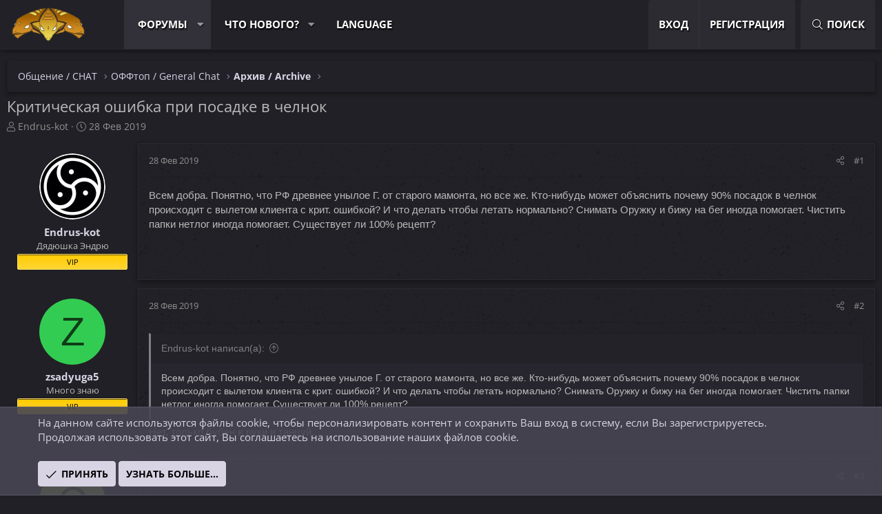

--- FILE ---
content_type: text/html; charset=utf-8
request_url: https://cerberus-games.com/threads/%D0%9A%D1%80%D0%B8%D1%82%D0%B8%D1%87%D0%B5%D1%81%D0%BA%D0%B0%D1%8F-%D0%BE%D1%88%D0%B8%D0%B1%D0%BA%D0%B0-%D0%BF%D1%80%D0%B8-%D0%BF%D0%BE%D1%81%D0%B0%D0%B4%D0%BA%D0%B5-%D0%B2-%D1%87%D0%B5%D0%BB%D0%BD%D0%BE%D0%BA.3481/
body_size: 16139
content:
<!DOCTYPE html>
<html id="XF" lang="ru-RU" dir="LTR"
	data-app="public"
	data-template="thread_view"
	data-container-key="node-67"
	data-content-key="thread-3481"
	data-logged-in="false"
	data-cookie-prefix="xf_"
	data-csrf="1769243020,02d8ee4a97e5694fece7e8d4b7c1c89e"
	class="has-no-js template-thread_view XenBase layout-default style-dark sidebar-right   xb-toggle-default xb-sidebar-show"
	>
<head>
	<meta charset="utf-8" />
	<meta http-equiv="X-UA-Compatible" content="IE=Edge" />
	<meta name="viewport" content="width=device-width, initial-scale=1, viewport-fit=cover">

	
	
	

	<title>Критическая ошибка при посадке в челнок | CERBERUS GAMES Inc</title>

	<link rel="manifest" href="/webmanifest.php">
	
		<meta name="theme-color" content="" />
	

	<meta name="apple-mobile-web-app-title" content="CERBERUS GAMES Inc">
	

	
		
		<meta name="description" content="Всем добра. Понятно, что РФ древнее унылое Г. от старого мамонта, но все же. Кто-нибудь может объяснить почему 90% посадок в челнок происходит с вылетом..." />
		<meta property="og:description" content="Всем добра. Понятно, что РФ древнее унылое Г. от старого мамонта, но все же. Кто-нибудь может объяснить почему 90% посадок в челнок происходит с вылетом клиента  с крит. ошибкой? И что делать чтобы летать нормально? Снимать Оружку и бижу на бег иногда помогает. Чистить папки нетлог иногда..." />
		<meta property="twitter:description" content="Всем добра. Понятно, что РФ древнее унылое Г. от старого мамонта, но все же. Кто-нибудь может объяснить почему 90% посадок в челнок происходит с вылетом клиента  с крит. ошибкой? И что делать..." />
	
	
		<meta property="og:url" content="https://cerberus-games.com/threads/%D0%9A%D1%80%D0%B8%D1%82%D0%B8%D1%87%D0%B5%D1%81%D0%BA%D0%B0%D1%8F-%D0%BE%D1%88%D0%B8%D0%B1%D0%BA%D0%B0-%D0%BF%D1%80%D0%B8-%D0%BF%D0%BE%D1%81%D0%B0%D0%B4%D0%BA%D0%B5-%D0%B2-%D1%87%D0%B5%D0%BB%D0%BD%D0%BE%D0%BA.3481/" />
	
		<link rel="canonical" href="https://cerberus-games.com/threads/%D0%9A%D1%80%D0%B8%D1%82%D0%B8%D1%87%D0%B5%D1%81%D0%BA%D0%B0%D1%8F-%D0%BE%D1%88%D0%B8%D0%B1%D0%BA%D0%B0-%D0%BF%D1%80%D0%B8-%D0%BF%D0%BE%D1%81%D0%B0%D0%B4%D0%BA%D0%B5-%D0%B2-%D1%87%D0%B5%D0%BB%D0%BD%D0%BE%D0%BA.3481/" />
	

	
		
	
	
	<meta property="og:site_name" content="CERBERUS GAMES Inc" />


	
	
		
	
	
	<meta property="og:type" content="website" />


	
	
		
	
	
	
		<meta property="og:title" content="Критическая ошибка при посадке в челнок" />
		<meta property="twitter:title" content="Критическая ошибка при посадке в челнок" />
	


	
	
	
	

	
	
<style type="text/css">@font-face {font-family:Open Sans;font-style:normal;font-weight:400;src:url(/cf-fonts/v/open-sans/5.0.20/cyrillic/wght/normal.woff2);unicode-range:U+0301,U+0400-045F,U+0490-0491,U+04B0-04B1,U+2116;font-display:swap;}@font-face {font-family:Open Sans;font-style:normal;font-weight:400;src:url(/cf-fonts/v/open-sans/5.0.20/greek-ext/wght/normal.woff2);unicode-range:U+1F00-1FFF;font-display:swap;}@font-face {font-family:Open Sans;font-style:normal;font-weight:400;src:url(/cf-fonts/v/open-sans/5.0.20/greek/wght/normal.woff2);unicode-range:U+0370-03FF;font-display:swap;}@font-face {font-family:Open Sans;font-style:normal;font-weight:400;src:url(/cf-fonts/v/open-sans/5.0.20/latin-ext/wght/normal.woff2);unicode-range:U+0100-02AF,U+0304,U+0308,U+0329,U+1E00-1E9F,U+1EF2-1EFF,U+2020,U+20A0-20AB,U+20AD-20CF,U+2113,U+2C60-2C7F,U+A720-A7FF;font-display:swap;}@font-face {font-family:Open Sans;font-style:normal;font-weight:400;src:url(/cf-fonts/v/open-sans/5.0.20/latin/wght/normal.woff2);unicode-range:U+0000-00FF,U+0131,U+0152-0153,U+02BB-02BC,U+02C6,U+02DA,U+02DC,U+0304,U+0308,U+0329,U+2000-206F,U+2074,U+20AC,U+2122,U+2191,U+2193,U+2212,U+2215,U+FEFF,U+FFFD;font-display:swap;}@font-face {font-family:Open Sans;font-style:normal;font-weight:400;src:url(/cf-fonts/v/open-sans/5.0.20/vietnamese/wght/normal.woff2);unicode-range:U+0102-0103,U+0110-0111,U+0128-0129,U+0168-0169,U+01A0-01A1,U+01AF-01B0,U+0300-0301,U+0303-0304,U+0308-0309,U+0323,U+0329,U+1EA0-1EF9,U+20AB;font-display:swap;}@font-face {font-family:Open Sans;font-style:normal;font-weight:400;src:url(/cf-fonts/v/open-sans/5.0.20/cyrillic-ext/wght/normal.woff2);unicode-range:U+0460-052F,U+1C80-1C88,U+20B4,U+2DE0-2DFF,U+A640-A69F,U+FE2E-FE2F;font-display:swap;}@font-face {font-family:Open Sans;font-style:normal;font-weight:400;src:url(/cf-fonts/v/open-sans/5.0.20/hebrew/wght/normal.woff2);unicode-range:U+0590-05FF,U+200C-2010,U+20AA,U+25CC,U+FB1D-FB4F;font-display:swap;}@font-face {font-family:Open Sans;font-style:normal;font-weight:700;src:url(/cf-fonts/v/open-sans/5.0.20/cyrillic-ext/wght/normal.woff2);unicode-range:U+0460-052F,U+1C80-1C88,U+20B4,U+2DE0-2DFF,U+A640-A69F,U+FE2E-FE2F;font-display:swap;}@font-face {font-family:Open Sans;font-style:normal;font-weight:700;src:url(/cf-fonts/v/open-sans/5.0.20/vietnamese/wght/normal.woff2);unicode-range:U+0102-0103,U+0110-0111,U+0128-0129,U+0168-0169,U+01A0-01A1,U+01AF-01B0,U+0300-0301,U+0303-0304,U+0308-0309,U+0323,U+0329,U+1EA0-1EF9,U+20AB;font-display:swap;}@font-face {font-family:Open Sans;font-style:normal;font-weight:700;src:url(/cf-fonts/v/open-sans/5.0.20/cyrillic/wght/normal.woff2);unicode-range:U+0301,U+0400-045F,U+0490-0491,U+04B0-04B1,U+2116;font-display:swap;}@font-face {font-family:Open Sans;font-style:normal;font-weight:700;src:url(/cf-fonts/v/open-sans/5.0.20/latin/wght/normal.woff2);unicode-range:U+0000-00FF,U+0131,U+0152-0153,U+02BB-02BC,U+02C6,U+02DA,U+02DC,U+0304,U+0308,U+0329,U+2000-206F,U+2074,U+20AC,U+2122,U+2191,U+2193,U+2212,U+2215,U+FEFF,U+FFFD;font-display:swap;}@font-face {font-family:Open Sans;font-style:normal;font-weight:700;src:url(/cf-fonts/v/open-sans/5.0.20/greek/wght/normal.woff2);unicode-range:U+0370-03FF;font-display:swap;}@font-face {font-family:Open Sans;font-style:normal;font-weight:700;src:url(/cf-fonts/v/open-sans/5.0.20/latin-ext/wght/normal.woff2);unicode-range:U+0100-02AF,U+0304,U+0308,U+0329,U+1E00-1E9F,U+1EF2-1EFF,U+2020,U+20A0-20AB,U+20AD-20CF,U+2113,U+2C60-2C7F,U+A720-A7FF;font-display:swap;}@font-face {font-family:Open Sans;font-style:normal;font-weight:700;src:url(/cf-fonts/v/open-sans/5.0.20/hebrew/wght/normal.woff2);unicode-range:U+0590-05FF,U+200C-2010,U+20AA,U+25CC,U+FB1D-FB4F;font-display:swap;}@font-face {font-family:Open Sans;font-style:normal;font-weight:700;src:url(/cf-fonts/v/open-sans/5.0.20/greek-ext/wght/normal.woff2);unicode-range:U+1F00-1FFF;font-display:swap;}</style>


	
	
	

	


	<link rel="preload" href="/styles/fonts/fa/fa-light-300.woff2?_v=5.15.3" as="font" type="font/woff2" crossorigin="anonymous" />


	<link rel="preload" href="/styles/fonts/fa/fa-solid-900.woff2?_v=5.15.3" as="font" type="font/woff2" crossorigin="anonymous" />


<link rel="preload" href="/styles/fonts/fa/fa-brands-400.woff2?_v=5.15.3" as="font" type="font/woff2" crossorigin="anonymous" />

	<link rel="stylesheet" href="/css.php?css=public%3Anormalize.css%2Cpublic%3Afa.css%2Cpublic%3Acore.less%2Cpublic%3Aapp.less&amp;s=7&amp;l=3&amp;d=1769162889&amp;k=ea51f44bc366997dfd2a245e0006363c63dcffa0" />

	<link rel="stylesheet" href="/css.php?css=public%3Abb_code.less%2Cpublic%3Amessage.less%2Cpublic%3Anotices.less%2Cpublic%3Axb.less%2Cpublic%3Aextra.less&amp;s=7&amp;l=3&amp;d=1769162889&amp;k=c310bf619b91b9b66308fcb4cc25a60c937f5374" />

	
		<script src="/js/xf/preamble.min.js?_v=5b471d0b"></script>
	


	
	
	<script async src="https://www.googletagmanager.com/gtag/js?id=UA-106908357-3"></script>
	<script>
		window.dataLayer = window.dataLayer || [];
		function gtag(){dataLayer.push(arguments);}
		gtag('js', new Date());
		gtag('config', 'UA-106908357-3', {
			// 
			
			
				'anonymize_ip': true,
			
		});
	</script>

	
</head>
<body data-template="thread_view">

<div class="p-pageWrapper" id="top">

<div class="p-pageWrapper--helper"></div>



<div class="xb-page-wrapper xb-canvas-menuActive">
	
	
	<div class="xb-page-wrapper--helper"></div>
		

<div class="xb-content-wrapper">
	<div class="navigation-helper"></div>




	<div class="p-navSticky p-navSticky--primary" data-xf-init="sticky-header">
		
	<div class="p-nav--wrapper">
	<nav class="p-nav">
		<div class="p-nav-inner">
			<button type="button" class="button--plain p-nav-menuTrigger button" data-xf-click="off-canvas" data-menu=".js-headerOffCanvasMenu" tabindex="0" aria-label="Меню"><span class="button-text">
				<i aria-hidden="true"></i>
			</span></button>

			<div class="p-nav-smallLogo">
				<a href="/">
							
					<img src="/styles/evolve/xenforo/logo.png" srcset="" alt="CERBERUS GAMES Inc"
						width="" height="" />
					
					
				</a>
			</div>

			<div class="p-nav-scroller hScroller" data-xf-init="h-scroller" data-auto-scroll=".p-navEl.is-selected">
				<div class="hScroller-scroll">
					<ul class="p-nav-list js-offCanvasNavSource">
					
						<li class="navforums">
							
	<div class="p-navEl is-selected" data-has-children="true">
		

			
	
	<a href="/"
		class="p-navEl-link p-navEl-link--splitMenu "
		
		
		data-nav-id="forums">Форумы</a>


			<a data-xf-key="1"
				data-xf-click="menu"
				data-menu-pos-ref="< .p-navEl"
				class="p-navEl-splitTrigger"
				role="button"
				tabindex="0"
				aria-label="Toggle expanded"
				aria-expanded="false"
				aria-haspopup="true"></a>

		
		
			<div class="menu menu--structural" data-menu="menu" aria-hidden="true">
				<div class="menu-content">
					
						
	
	
	<a href="/whats-new/posts/"
		class="menu-linkRow u-indentDepth0 js-offCanvasCopy "
		
		
		data-nav-id="newPosts">Новые сообщения</a>

	

					
						
	
	
	<a href="/search/?type=post"
		class="menu-linkRow u-indentDepth0 js-offCanvasCopy "
		
		
		data-nav-id="searchForums">Поиск сообщений</a>

	

					
				</div>
			</div>
		
	</div>

						</li>
					
						<li class="navwhatsNew">
							
	<div class="p-navEl " data-has-children="true">
		

			
	
	<a href="/whats-new/"
		class="p-navEl-link p-navEl-link--splitMenu "
		
		
		data-nav-id="whatsNew">Что нового?</a>


			<a data-xf-key="2"
				data-xf-click="menu"
				data-menu-pos-ref="< .p-navEl"
				class="p-navEl-splitTrigger"
				role="button"
				tabindex="0"
				aria-label="Toggle expanded"
				aria-expanded="false"
				aria-haspopup="true"></a>

		
		
			<div class="menu menu--structural" data-menu="menu" aria-hidden="true">
				<div class="menu-content">
					
						
	
	
	<a href="/whats-new/posts/"
		class="menu-linkRow u-indentDepth0 js-offCanvasCopy "
		 rel="nofollow"
		
		data-nav-id="whatsNewPosts">Новые сообщения</a>

	

					
						
	
	
	<a href="/whats-new/profile-posts/"
		class="menu-linkRow u-indentDepth0 js-offCanvasCopy "
		 rel="nofollow"
		
		data-nav-id="whatsNewProfilePosts">Новые сообщения профилей</a>

	

					
						
	
	
	<a href="/whats-new/latest-activity"
		class="menu-linkRow u-indentDepth0 js-offCanvasCopy "
		 rel="nofollow"
		
		data-nav-id="latestActivity">Последняя активность</a>

	

					
				</div>
			</div>
		
	</div>

						</li>
					
						<li class="navlanguage">
							
	<div class="p-navEl " >
		

			
	
	<a href="/misc/language"
		class="p-navEl-link "
		 data-xf-click="overlay" data-xf-init="tooltip" rel="nofollow"
		data-xf-key="3"
		data-nav-id="language">Language</a>


			

		
		
	</div>

						</li>
					
					</ul>
				</div>
			</div>
			
			

			
			
			<div class="p-nav-opposite">
				<div class="p-navgroup p-account p-navgroup--guest">
					
						<a href="/login/" class="p-navgroup-link p-navgroup-link--textual p-navgroup-link--logIn"
							data-xf-click="overlay" data-follow-redirects="on">
							<span class="p-navgroup-linkText">Вход</span>
						</a>
						
							<a href="/register/" class="p-navgroup-link p-navgroup-link--textual p-navgroup-link--register"
								data-xf-click="overlay" data-follow-redirects="on">
								<span class="p-navgroup-linkText">Регистрация</span>
							</a>
						
					
					
					
					
				</div>
				<div class="p-navgroup p-discovery">
					<a href="/whats-new/"
						class="p-navgroup-link p-navgroup-link--iconic p-navgroup-link--whatsnew"
						aria-label="Что нового?"
						title="Что нового?">
						<i aria-hidden="true"></i>
						<span class="p-navgroup-linkText">Что нового?</span>
					</a>

					
						<a href="/search/"
							class="p-navgroup-link p-navgroup-link--iconic p-navgroup-link--search"
							data-xf-click="menu"
							data-xf-key="/"
							aria-label="Поиск"
							aria-expanded="false"
							aria-haspopup="true"
							title="Поиск">
							<i aria-hidden="true"></i>
							<span class="p-navgroup-linkText">Поиск</span>
						</a>
						<div class="menu menu--structural menu--wide" data-menu="menu" aria-hidden="true">
							<form action="/search/search" method="post"
								class="menu-content"
								data-xf-init="quick-search">

								<h3 class="menu-header">Поиск</h3>
								
								<div class="menu-row">
									
										<div class="inputGroup inputGroup--joined">
											<input type="text" class="input" name="keywords" placeholder="Поиск..." aria-label="Поиск" data-menu-autofocus="true" />
											
			<select name="constraints" class="js-quickSearch-constraint input" aria-label="Search within">
				<option value="">Везде</option>
<option value="{&quot;search_type&quot;:&quot;post&quot;}">Темы</option>
<option value="{&quot;search_type&quot;:&quot;post&quot;,&quot;c&quot;:{&quot;nodes&quot;:[67],&quot;child_nodes&quot;:1}}">Этот форум</option>
<option value="{&quot;search_type&quot;:&quot;post&quot;,&quot;c&quot;:{&quot;thread&quot;:3481}}">Эта тема</option>

			</select>
		
										</div>
									
								</div>

								
								<div class="menu-row">
									<label class="iconic"><input type="checkbox"  name="c[title_only]" value="1" /><i aria-hidden="true"></i><span class="iconic-label">Искать только в заголовках

												
													<span tabindex="0" role="button"
														data-xf-init="tooltip" data-trigger="hover focus click" title="Также будет выполнен поиск по тегам">

														<i class="fa--xf far fa-question-circle u-muted u-smaller" aria-hidden="true"></i>
													</span></span></label>

								</div>
								
								<div class="menu-row">
									<div class="inputGroup">
										<span class="inputGroup-text" id="ctrl_search_menu_by_member">От:</span>
										<input type="text" class="input" name="c[users]" data-xf-init="auto-complete" placeholder="Пользователь" aria-labelledby="ctrl_search_menu_by_member" />
									</div>
								</div>
								<div class="menu-footer">
									<span class="menu-footer-controls">
										<button type="submit" class="button--primary button button--icon button--icon--search"><span class="button-text">Поиск</span></button>
										<a href="/search/" class="button"><span class="button-text">Расширенный поиск...</span></a>
									</span>
								</div>

								<input type="hidden" name="_xfToken" value="1769243020,02d8ee4a97e5694fece7e8d4b7c1c89e" />
							</form>
						</div>
					
				</div>
			</div>
				

		</div>
	</nav>
	</div>

	</div>
	
	
		<div class="p-sectionLinks--wrapper">
		<div class="p-sectionLinks">
			<div class="p-sectionLinks-inner">
				<div class="hScroller" data-xf-init="h-scroller">
				<div class="hScroller-scroll">
					<ul class="p-sectionLinks-list">
					
						<li>
							
	<div class="p-navEl " >
		

			
	
	<a href="/whats-new/posts/"
		class="p-navEl-link "
		
		data-xf-key="alt+1"
		data-nav-id="newPosts">Новые сообщения</a>


			

		
		
	</div>

						</li>
					
						<li>
							
	<div class="p-navEl " >
		

			
	
	<a href="/search/?type=post"
		class="p-navEl-link "
		
		data-xf-key="alt+2"
		data-nav-id="searchForums">Поиск сообщений</a>


			

		
		
	</div>

						</li>
					
					</ul>
				</div>
				</div>
			<div class="p-sectionLinks-right">
				
				
			</div>
			</div>
		</div>
		</div>
	



<div class="offCanvasMenu offCanvasMenu--nav js-headerOffCanvasMenu" data-menu="menu" aria-hidden="true" data-ocm-builder="navigation">
	<div class="offCanvasMenu-backdrop" data-menu-close="true"></div>
	<div class="offCanvasMenu-content">
		<div class="offCanvasMenu-content--inner">
		
		<div class="offCanvasMenu-header">
			Меню
			<a class="offCanvasMenu-closer" data-menu-close="true" role="button" tabindex="0" aria-label="Закрыть"></a>
		</div>
		
			<div class="p-offCanvasRegisterLink">
				<div class="offCanvasMenu-linkHolder">
					<a href="/login/" class="offCanvasMenu-link" data-xf-click="overlay" data-menu-close="true">
						Вход
					</a>
				</div>
				<hr class="offCanvasMenu-separator" />
				
					<div class="offCanvasMenu-linkHolder">
						<a href="/register/" class="offCanvasMenu-link" data-xf-click="overlay" data-menu-close="true">
							Регистрация
						</a>
					</div>
					<hr class="offCanvasMenu-separator" />
				
			</div>
		
		<div class="offCanvasMenu-subHeader">Навигация</div>
		<div class="js-offCanvasNavTarget"></div>
		<div class="offCanvasMenu-installBanner js-installPromptContainer" style="display: none;" data-xf-init="install-prompt">
			<div class="offCanvasMenu-installBanner-header">Приложение</div>
			<button type="button" class="js-installPromptButton button"><span class="button-text">Установить</span></button>
			<template class="js-installTemplateIOS">
				<div class="overlay-title">How to install the app on iOS</div>
				<div class="block-body">
					<div class="block-row">
						<p>
							Follow along with the video below to see how to install our site as a web app on your home screen.
						</p>
						<p style="text-align: center">
							<img src="/styles/default/xenforo/add_to_home.gif" width="222" height="480" />
						</p>
						<p>
							<small><strong>Примечание:</strong> This feature currently requires accessing the site using the built-in Safari browser.</small>
						</p>
					</div>
				</div>
			</template>
		</div>

			<div class="offCanvasMenu-subHeader">Дополнительно</div>
					
			
			
			<div class="offCanvasMenu-linkHolder">
				<a class="offCanvasMenu-link" data-menu-close="true" data-nav-id="closeMenu" role="button" tabindex="0" aria-label="Закрыть">Закрыть Меню</a>
			</div>
			
		</div>

	</div>
</div>

	
	
<div class="p-body">
	<div class="p-body-inner">
		
			
		
		<!--XF:EXTRA_OUTPUT-->

		

		

		 
		
		
	
		<div class="p-breadcrumbs--parent ">
		<ul class="p-breadcrumbs "
			itemscope itemtype="https://schema.org/BreadcrumbList">
		
			

			
			

			

			
			
				
				
	<li itemprop="itemListElement" itemscope itemtype="https://schema.org/ListItem">
		<a href="/categories/%D0%9E%D0%B1%D1%89%D0%B5%D0%BD%D0%B8%D0%B5-chat.37/" itemprop="item">
			<span itemprop="name">Общение / CHAT</span>
		</a>
		<meta itemprop="position" content="1" />
	</li>

			
				
				
	<li itemprop="itemListElement" itemscope itemtype="https://schema.org/ListItem">
		<a href="/forums/%D0%9E%D0%A4%D0%A4%D1%82%D0%BE%D0%BF-general-chat.17/" itemprop="item">
			<span itemprop="name">ОФФтоп / General Chat</span>
		</a>
		<meta itemprop="position" content="2" />
	</li>

			
				
				
	<li itemprop="itemListElement" itemscope itemtype="https://schema.org/ListItem">
		<a href="/forums/%D0%90%D1%80%D1%85%D0%B8%D0%B2-archive.67/" itemprop="item">
			<span itemprop="name">Архив / Archive</span>
		</a>
		<meta itemprop="position" content="3" />
	</li>

			

		
		</ul>
		
		</div>
	

		
		

		
	<noscript class="js-jsWarning"><div class="blockMessage blockMessage--important blockMessage--iconic u-noJsOnly">JavaScript отключён. Чтобы полноценно использовать наш сайт, включите JavaScript в своём браузере.</div></noscript>

		
	<div class="blockMessage blockMessage--important blockMessage--iconic js-browserWarning" style="display: none">Вы используете устаревший браузер. Этот и другие сайты могут отображаться в нём некорректно.<br />Вам необходимо обновить браузер или попробовать использовать <a href="https://www.google.com/chrome/" target="_blank" rel="noopener">другой</a>.</div>


		
		 
			
		
			<div class="p-body-header">
			
				
					<div class="p-title ">
					
						
							<h1 class="p-title-value">Критическая ошибка при посадке в челнок</h1>
						
						
					
					</div>
				

				
					<div class="p-description">
	<ul class="listInline listInline--bullet">
		<li>
			<i class="fa--xf fal fa-user" aria-hidden="true" title="Автор темы"></i>
			<span class="u-srOnly">Автор темы</span>

			<a href="/members/endrus-kot.13576/" class="username  u-concealed" dir="auto" data-user-id="13576" data-xf-init="member-tooltip">Endrus-kot</a>
		</li>
		<li>
			<i class="fa--xf fal fa-clock" aria-hidden="true" title="Дата начала"></i>
			<span class="u-srOnly">Дата начала</span>

			<a href="/threads/%D0%9A%D1%80%D0%B8%D1%82%D0%B8%D1%87%D0%B5%D1%81%D0%BA%D0%B0%D1%8F-%D0%BE%D1%88%D0%B8%D0%B1%D0%BA%D0%B0-%D0%BF%D1%80%D0%B8-%D0%BF%D0%BE%D1%81%D0%B0%D0%B4%D0%BA%D0%B5-%D0%B2-%D1%87%D0%B5%D0%BB%D0%BD%D0%BE%D0%BA.3481/" class="u-concealed"><time  class="u-dt" dir="auto" datetime="2019-02-28T04:03:27+0300" data-time="1551315807" data-date-string="28 Фев 2019" data-time-string="04:03" title="28 Фев 2019 в 04:03">28 Фев 2019</time></a>
		</li>
		
	</ul>
</div>
				
			
			</div>
		
		
		

		<div class="p-body-main  ">
			
			<div class="p-body-contentCol"></div>
			

			

			<div class="p-body-content">
				
				
						
				
				<div class="p-body-pageContent">










	
	
	
		
	
	
	


	
	
	
		
	
	
	


	
	
		
	
	
	


	
	












	

	
		
	



















<div class="block block--messages" data-xf-init="" data-type="post" data-href="/inline-mod/" data-search-target="*">

	<span class="u-anchorTarget" id="posts"></span>

	
		
	

	

	<div class="block-outer"></div>

	

	
		
	<div class="block-outer js-threadStatusField"></div>

	

	<div class="block-container lbContainer"
		data-xf-init="lightbox select-to-quote"
		data-message-selector=".js-post"
		data-lb-id="thread-3481"
		data-lb-universal="0">

		<div class="block-body js-replyNewMessageContainer">
			
				

					

					
						

	
	

	

	
	<article class="message message--post js-post js-inlineModContainer  "
		data-author="Endrus-kot"
		data-content="post-31558"
		id="js-post-31558"
		>

		

		<span class="u-anchorTarget" id="post-31558"></span>
		

		
			<div class="message-inner">
				
					<div class="message-cell message-cell--user">
						

	<section class="message-user"
		>

		

		<div class="message-avatar ">
			<div class="message-avatar-wrapper">
				
				<a href="/members/endrus-kot.13576/" class="avatar avatar--m" data-user-id="13576" data-xf-init="member-tooltip">
			<img src="/data/avatars/m/13/13576.jpg?1562906262" srcset="/data/avatars/l/13/13576.jpg?1562906262 2x" alt="Endrus-kot" class="avatar-u13576-m" width="96" height="96" loading="lazy" /> 
		</a>
				
				
			</div>
		</div>
		<div class="message-userDetails">
			<h4 class="message-name"><a href="/members/endrus-kot.13576/" class="username " dir="auto" data-user-id="13576" data-xf-init="member-tooltip">Endrus-kot</a></h4>
			<h5 class="userTitle message-userTitle" dir="auto">Дядюшка Эндрю</h5>
			<div class="userBanner userBanner userBanner--orange message-userBanner"><span class="userBanner-before"></span><strong>VIP</strong><span class="userBanner-after"></span></div>
		</div>
		
			
			
		
		<span class="message-userArrow"></span>
	</section>

						
					</div>
				

				
					<div class="message-cell message-cell--main">
					
						<div class="message-main js-quickEditTarget">

							
							
								

	<header class="message-attribution message-attribution--split">
		<ul class="message-attribution-main listInline ">
			
			
			<li class="u-concealed">
				<a href="/threads/%D0%9A%D1%80%D0%B8%D1%82%D0%B8%D1%87%D0%B5%D1%81%D0%BA%D0%B0%D1%8F-%D0%BE%D1%88%D0%B8%D0%B1%D0%BA%D0%B0-%D0%BF%D1%80%D0%B8-%D0%BF%D0%BE%D1%81%D0%B0%D0%B4%D0%BA%D0%B5-%D0%B2-%D1%87%D0%B5%D0%BB%D0%BD%D0%BE%D0%BA.3481/post-31558" rel="nofollow">
					<time  class="u-dt" dir="auto" datetime="2019-02-28T04:03:27+0300" data-time="1551315807" data-date-string="28 Фев 2019" data-time-string="04:03" title="28 Фев 2019 в 04:03" itemprop="datePublished">28 Фев 2019</time>
				</a>
			</li>
			
		</ul>

		<ul class="message-attribution-opposite message-attribution-opposite--list ">
			
			
			
			<li>
				<a href="/threads/%D0%9A%D1%80%D0%B8%D1%82%D0%B8%D1%87%D0%B5%D1%81%D0%BA%D0%B0%D1%8F-%D0%BE%D1%88%D0%B8%D0%B1%D0%BA%D0%B0-%D0%BF%D1%80%D0%B8-%D0%BF%D0%BE%D1%81%D0%B0%D0%B4%D0%BA%D0%B5-%D0%B2-%D1%87%D0%B5%D0%BB%D0%BD%D0%BE%D0%BA.3481/post-31558"
					class="message-attribution-gadget"
					data-xf-init="share-tooltip"
					data-href="/posts/31558/share"
					aria-label="Поделиться"
					rel="nofollow">
					<i class="fa--xf fal fa-share-alt" aria-hidden="true"></i>
				</a>
			</li>
			
			
				<li>
					<a href="/threads/%D0%9A%D1%80%D0%B8%D1%82%D0%B8%D1%87%D0%B5%D1%81%D0%BA%D0%B0%D1%8F-%D0%BE%D1%88%D0%B8%D0%B1%D0%BA%D0%B0-%D0%BF%D1%80%D0%B8-%D0%BF%D0%BE%D1%81%D0%B0%D0%B4%D0%BA%D0%B5-%D0%B2-%D1%87%D0%B5%D0%BB%D0%BD%D0%BE%D0%BA.3481/post-31558" rel="nofollow">
						#1
					</a>
				</li>
			
		</ul>
	</header>

							
							

							<div class="message-content js-messageContent">
							

								
									
	
	
	

								

								
									
	

	<div class="message-userContent lbContainer js-lbContainer "
		data-lb-id="post-31558"
		data-lb-caption-desc="Endrus-kot &middot; 28 Фев 2019 в 04:03">

		
			

	

		

		<article class="message-body js-selectToQuote">
			
				
			

			<div >
				
					<div class="bbWrapper">Всем добра. Понятно, что РФ древнее унылое Г. от старого мамонта, но все же. Кто-нибудь может объяснить почему 90% посадок в челнок происходит с вылетом клиента  с крит. ошибкой? И что делать чтобы летать нормально? Снимать Оружку и бижу на бег иногда помогает. Чистить папки нетлог иногда помогает. Существует ли 100% рецепт?</div>
				
			</div>

			<div class="js-selectToQuoteEnd">&nbsp;</div>
			
				
			
		</article>

		
			

	

		

		
	</div>

								

								
									
	

								

								
									
	

								

							
							</div>

							
								
	<footer class="message-footer">
		

		<div class="reactionsBar js-reactionsList ">
			
		</div>

		<div class="js-historyTarget message-historyTarget toggleTarget" data-href="trigger-href"></div>
	</footer>

							
						</div>

					
					</div>
				
			</div>
		
	</article>

	
	

					

					

				

					

					
						

	
	

	

	
	<article class="message message--post js-post js-inlineModContainer  "
		data-author="zsadyuga5"
		data-content="post-31561"
		id="js-post-31561"
		itemscope itemtype="https://schema.org/Comment" itemid="https://cerberus-games.com/posts/31561/">

		
			<meta itemprop="mainEntity" itemscope itemtype="https://schema.org/DiscussionForumPosting" itemid="https://cerberus-games.com/threads/%D0%9A%D1%80%D0%B8%D1%82%D0%B8%D1%87%D0%B5%D1%81%D0%BA%D0%B0%D1%8F-%D0%BE%D1%88%D0%B8%D0%B1%D0%BA%D0%B0-%D0%BF%D1%80%D0%B8-%D0%BF%D0%BE%D1%81%D0%B0%D0%B4%D0%BA%D0%B5-%D0%B2-%D1%87%D0%B5%D0%BB%D0%BD%D0%BE%D0%BA.3481/" />
		

		<span class="u-anchorTarget" id="post-31561"></span>
		

		
			<div class="message-inner">
				
					<div class="message-cell message-cell--user">
						

	<section class="message-user"
		itemprop="author" itemscope itemtype="https://schema.org/Person" itemid="https://cerberus-games.com/members/zsadyuga5.9877/">

		
			<meta itemprop="url" content="https://cerberus-games.com/members/zsadyuga5.9877/" />
		

		<div class="message-avatar ">
			<div class="message-avatar-wrapper">
				
				<a href="/members/zsadyuga5.9877/" class="avatar avatar--m avatar--default avatar--default--dynamic" data-user-id="9877" data-xf-init="member-tooltip" style="background-color: #33cc52; color: #0f3d18">
			<span class="avatar-u9877-m" role="img" aria-label="zsadyuga5">Z</span> 
		</a>
				
				
			</div>
		</div>
		<div class="message-userDetails">
			<h4 class="message-name"><a href="/members/zsadyuga5.9877/" class="username " dir="auto" data-user-id="9877" data-xf-init="member-tooltip"><span itemprop="name">zsadyuga5</span></a></h4>
			<h5 class="userTitle message-userTitle" dir="auto" itemprop="jobTitle">Много знаю</h5>
			<div class="userBanner userBanner userBanner--orange message-userBanner" itemprop="jobTitle"><span class="userBanner-before"></span><strong>VIP</strong><span class="userBanner-after"></span></div>
		</div>
		
			
			
		
		<span class="message-userArrow"></span>
	</section>

						
					</div>
				

				
					<div class="message-cell message-cell--main">
					
						<div class="message-main js-quickEditTarget">

							
							
								

	<header class="message-attribution message-attribution--split">
		<ul class="message-attribution-main listInline ">
			
			
			<li class="u-concealed">
				<a href="/threads/%D0%9A%D1%80%D0%B8%D1%82%D0%B8%D1%87%D0%B5%D1%81%D0%BA%D0%B0%D1%8F-%D0%BE%D1%88%D0%B8%D0%B1%D0%BA%D0%B0-%D0%BF%D1%80%D0%B8-%D0%BF%D0%BE%D1%81%D0%B0%D0%B4%D0%BA%D0%B5-%D0%B2-%D1%87%D0%B5%D0%BB%D0%BD%D0%BE%D0%BA.3481/post-31561" rel="nofollow">
					<time  class="u-dt" dir="auto" datetime="2019-02-28T06:20:33+0300" data-time="1551324033" data-date-string="28 Фев 2019" data-time-string="06:20" title="28 Фев 2019 в 06:20" itemprop="datePublished">28 Фев 2019</time>
				</a>
			</li>
			
		</ul>

		<ul class="message-attribution-opposite message-attribution-opposite--list ">
			
			
			
			<li>
				<a href="/threads/%D0%9A%D1%80%D0%B8%D1%82%D0%B8%D1%87%D0%B5%D1%81%D0%BA%D0%B0%D1%8F-%D0%BE%D1%88%D0%B8%D0%B1%D0%BA%D0%B0-%D0%BF%D1%80%D0%B8-%D0%BF%D0%BE%D1%81%D0%B0%D0%B4%D0%BA%D0%B5-%D0%B2-%D1%87%D0%B5%D0%BB%D0%BD%D0%BE%D0%BA.3481/post-31561"
					class="message-attribution-gadget"
					data-xf-init="share-tooltip"
					data-href="/posts/31561/share"
					aria-label="Поделиться"
					rel="nofollow">
					<i class="fa--xf fal fa-share-alt" aria-hidden="true"></i>
				</a>
			</li>
			
			
				<li>
					<a href="/threads/%D0%9A%D1%80%D0%B8%D1%82%D0%B8%D1%87%D0%B5%D1%81%D0%BA%D0%B0%D1%8F-%D0%BE%D1%88%D0%B8%D0%B1%D0%BA%D0%B0-%D0%BF%D1%80%D0%B8-%D0%BF%D0%BE%D1%81%D0%B0%D0%B4%D0%BA%D0%B5-%D0%B2-%D1%87%D0%B5%D0%BB%D0%BD%D0%BE%D0%BA.3481/post-31561" rel="nofollow">
						#2
					</a>
				</li>
			
		</ul>
	</header>

							
							

							<div class="message-content js-messageContent">
							

								
									
	
	
	

								

								
									
	

	<div class="message-userContent lbContainer js-lbContainer "
		data-lb-id="post-31561"
		data-lb-caption-desc="zsadyuga5 &middot; 28 Фев 2019 в 06:20">

		

		<article class="message-body js-selectToQuote">
			
				
			

			<div itemprop="text">
				
					<div class="bbWrapper"><blockquote data-attributes="member: 13576" data-quote="Endrus-kot" data-source="post: 31558"
	class="bbCodeBlock bbCodeBlock--expandable bbCodeBlock--quote js-expandWatch">
	
		<div class="bbCodeBlock-title">
			
				<a href="/goto/post?id=31558"
					class="bbCodeBlock-sourceJump"
					rel="nofollow"
					data-xf-click="attribution"
					data-content-selector="#post-31558">Endrus-kot написал(а):</a>
			
		</div>
	
	<div class="bbCodeBlock-content">
		
		<div class="bbCodeBlock-expandContent js-expandContent ">
			Всем добра. Понятно, что РФ древнее унылое Г. от старого мамонта, но все же. Кто-нибудь может объяснить почему 90% посадок в челнок происходит с вылетом клиента  с крит. ошибкой? И что делать чтобы летать нормально? Снимать Оружку и бижу на бег иногда помогает. Чистить папки нетлог иногда помогает. Существует ли 100% рецепт?
		</div>
		<div class="bbCodeBlock-expandLink js-expandLink"><a role="button" tabindex="0">Нажмите для раскрытия...</a></div>
	</div>
</blockquote>Нет, только бубен в руки и танцуй.</div>
				
			</div>

			<div class="js-selectToQuoteEnd">&nbsp;</div>
			
				
			
		</article>

		

		
	</div>

								

								
									
	

								

								
									
	

								

							
							</div>

							
								
	<footer class="message-footer">
		

		<div class="reactionsBar js-reactionsList ">
			
		</div>

		<div class="js-historyTarget message-historyTarget toggleTarget" data-href="trigger-href"></div>
	</footer>

							
						</div>

					
					</div>
				
			</div>
		
	</article>

	
	

					

					

				

					

					
						

	
	

	

	
	<article class="message message--post js-post js-inlineModContainer  "
		data-author="Содыч1"
		data-content="post-31574"
		id="js-post-31574"
		itemscope itemtype="https://schema.org/Comment" itemid="https://cerberus-games.com/posts/31574/">

		
			<meta itemprop="mainEntity" itemscope itemtype="https://schema.org/DiscussionForumPosting" itemid="https://cerberus-games.com/threads/%D0%9A%D1%80%D0%B8%D1%82%D0%B8%D1%87%D0%B5%D1%81%D0%BA%D0%B0%D1%8F-%D0%BE%D1%88%D0%B8%D0%B1%D0%BA%D0%B0-%D0%BF%D1%80%D0%B8-%D0%BF%D0%BE%D1%81%D0%B0%D0%B4%D0%BA%D0%B5-%D0%B2-%D1%87%D0%B5%D0%BB%D0%BD%D0%BE%D0%BA.3481/" />
		

		<span class="u-anchorTarget" id="post-31574"></span>
		

		
			<div class="message-inner">
				
					<div class="message-cell message-cell--user">
						

	<section class="message-user"
		itemprop="author" itemscope itemtype="https://schema.org/Person" itemid="https://cerberus-games.com/members/%D0%A1%D0%BE%D0%B4%D1%8B%D1%871.9355/">

		
			<meta itemprop="url" content="https://cerberus-games.com/members/%D0%A1%D0%BE%D0%B4%D1%8B%D1%871.9355/" />
		

		<div class="message-avatar ">
			<div class="message-avatar-wrapper">
				
				<a href="/members/%D0%A1%D0%BE%D0%B4%D1%8B%D1%871.9355/" class="avatar avatar--m avatar--default avatar--default--dynamic" data-user-id="9355" data-xf-init="member-tooltip" style="background-color: #99cc33; color: #2e3d0f">
			<span class="avatar-u9355-m" role="img" aria-label="Содыч1">С</span> 
		</a>
				
				
			</div>
		</div>
		<div class="message-userDetails">
			<h4 class="message-name"><a href="/members/%D0%A1%D0%BE%D0%B4%D1%8B%D1%871.9355/" class="username " dir="auto" data-user-id="9355" data-xf-init="member-tooltip"><span itemprop="name">Содыч1</span></a></h4>
			<h5 class="userTitle message-userTitle" dir="auto" itemprop="jobTitle">Новичок</h5>
			<div class="userBanner userBanner userBanner--orange message-userBanner" itemprop="jobTitle"><span class="userBanner-before"></span><strong>VIP</strong><span class="userBanner-after"></span></div>
		</div>
		
			
			
		
		<span class="message-userArrow"></span>
	</section>

						
					</div>
				

				
					<div class="message-cell message-cell--main">
					
						<div class="message-main js-quickEditTarget">

							
							
								

	<header class="message-attribution message-attribution--split">
		<ul class="message-attribution-main listInline ">
			
			
			<li class="u-concealed">
				<a href="/threads/%D0%9A%D1%80%D0%B8%D1%82%D0%B8%D1%87%D0%B5%D1%81%D0%BA%D0%B0%D1%8F-%D0%BE%D1%88%D0%B8%D0%B1%D0%BA%D0%B0-%D0%BF%D1%80%D0%B8-%D0%BF%D0%BE%D1%81%D0%B0%D0%B4%D0%BA%D0%B5-%D0%B2-%D1%87%D0%B5%D0%BB%D0%BD%D0%BE%D0%BA.3481/post-31574" rel="nofollow">
					<time  class="u-dt" dir="auto" datetime="2019-02-28T08:50:30+0300" data-time="1551333030" data-date-string="28 Фев 2019" data-time-string="08:50" title="28 Фев 2019 в 08:50" itemprop="datePublished">28 Фев 2019</time>
				</a>
			</li>
			
		</ul>

		<ul class="message-attribution-opposite message-attribution-opposite--list ">
			
			
			
			<li>
				<a href="/threads/%D0%9A%D1%80%D0%B8%D1%82%D0%B8%D1%87%D0%B5%D1%81%D0%BA%D0%B0%D1%8F-%D0%BE%D1%88%D0%B8%D0%B1%D0%BA%D0%B0-%D0%BF%D1%80%D0%B8-%D0%BF%D0%BE%D1%81%D0%B0%D0%B4%D0%BA%D0%B5-%D0%B2-%D1%87%D0%B5%D0%BB%D0%BD%D0%BE%D0%BA.3481/post-31574"
					class="message-attribution-gadget"
					data-xf-init="share-tooltip"
					data-href="/posts/31574/share"
					aria-label="Поделиться"
					rel="nofollow">
					<i class="fa--xf fal fa-share-alt" aria-hidden="true"></i>
				</a>
			</li>
			
			
				<li>
					<a href="/threads/%D0%9A%D1%80%D0%B8%D1%82%D0%B8%D1%87%D0%B5%D1%81%D0%BA%D0%B0%D1%8F-%D0%BE%D1%88%D0%B8%D0%B1%D0%BA%D0%B0-%D0%BF%D1%80%D0%B8-%D0%BF%D0%BE%D1%81%D0%B0%D0%B4%D0%BA%D0%B5-%D0%B2-%D1%87%D0%B5%D0%BB%D0%BD%D0%BE%D0%BA.3481/post-31574" rel="nofollow">
						#3
					</a>
				</li>
			
		</ul>
	</header>

							
							

							<div class="message-content js-messageContent">
							

								
									
	
	
	

								

								
									
	

	<div class="message-userContent lbContainer js-lbContainer "
		data-lb-id="post-31574"
		data-lb-caption-desc="Содыч1 &middot; 28 Фев 2019 в 08:50">

		

		<article class="message-body js-selectToQuote">
			
				
			

			<div itemprop="text">
				
					<div class="bbWrapper">Обычно выходишь из режима атаки(не снимаешь пушку, а именно убираешь оружие) и все прекрасно работает</div>
				
			</div>

			<div class="js-selectToQuoteEnd">&nbsp;</div>
			
				
			
		</article>

		

		
	</div>

								

								
									
	

								

								
									
	

								

							
							</div>

							
								
	<footer class="message-footer">
		

		<div class="reactionsBar js-reactionsList ">
			
		</div>

		<div class="js-historyTarget message-historyTarget toggleTarget" data-href="trigger-href"></div>
	</footer>

							
						</div>

					
					</div>
				
			</div>
		
	</article>

	
	

					

					

				

					

					
						

	
	

	

	
	<article class="message message--post js-post js-inlineModContainer  "
		data-author="liedst"
		data-content="post-31629"
		id="js-post-31629"
		itemscope itemtype="https://schema.org/Comment" itemid="https://cerberus-games.com/posts/31629/">

		
			<meta itemprop="mainEntity" itemscope itemtype="https://schema.org/DiscussionForumPosting" itemid="https://cerberus-games.com/threads/%D0%9A%D1%80%D0%B8%D1%82%D0%B8%D1%87%D0%B5%D1%81%D0%BA%D0%B0%D1%8F-%D0%BE%D1%88%D0%B8%D0%B1%D0%BA%D0%B0-%D0%BF%D1%80%D0%B8-%D0%BF%D0%BE%D1%81%D0%B0%D0%B4%D0%BA%D0%B5-%D0%B2-%D1%87%D0%B5%D0%BB%D0%BD%D0%BE%D0%BA.3481/" />
		

		<span class="u-anchorTarget" id="post-31629"></span>
		

		
			<div class="message-inner">
				
					<div class="message-cell message-cell--user">
						

	<section class="message-user"
		itemprop="author" itemscope itemtype="https://schema.org/Person" itemid="https://cerberus-games.com/members/liedst.11000/">

		
			<meta itemprop="url" content="https://cerberus-games.com/members/liedst.11000/" />
		

		<div class="message-avatar ">
			<div class="message-avatar-wrapper">
				
				<a href="/members/liedst.11000/" class="avatar avatar--m avatar--default avatar--default--dynamic" data-user-id="11000" data-xf-init="member-tooltip" style="background-color: #663366; color: #c388c3">
			<span class="avatar-u11000-m" role="img" aria-label="liedst">L</span> 
		</a>
				
				
			</div>
		</div>
		<div class="message-userDetails">
			<h4 class="message-name"><a href="/members/liedst.11000/" class="username " dir="auto" data-user-id="11000" data-xf-init="member-tooltip"><span itemprop="name">liedst</span></a></h4>
			<h5 class="userTitle message-userTitle" dir="auto" itemprop="jobTitle">ляг,отдохни</h5>
			<div class="userBanner userBanner userBanner--orange message-userBanner" itemprop="jobTitle"><span class="userBanner-before"></span><strong>VIP</strong><span class="userBanner-after"></span></div>
		</div>
		
			
			
		
		<span class="message-userArrow"></span>
	</section>

						
					</div>
				

				
					<div class="message-cell message-cell--main">
					
						<div class="message-main js-quickEditTarget">

							
							
								

	<header class="message-attribution message-attribution--split">
		<ul class="message-attribution-main listInline ">
			
			
			<li class="u-concealed">
				<a href="/threads/%D0%9A%D1%80%D0%B8%D1%82%D0%B8%D1%87%D0%B5%D1%81%D0%BA%D0%B0%D1%8F-%D0%BE%D1%88%D0%B8%D0%B1%D0%BA%D0%B0-%D0%BF%D1%80%D0%B8-%D0%BF%D0%BE%D1%81%D0%B0%D0%B4%D0%BA%D0%B5-%D0%B2-%D1%87%D0%B5%D0%BB%D0%BD%D0%BE%D0%BA.3481/post-31629" rel="nofollow">
					<time  class="u-dt" dir="auto" datetime="2019-02-28T17:45:27+0300" data-time="1551365127" data-date-string="28 Фев 2019" data-time-string="17:45" title="28 Фев 2019 в 17:45" itemprop="datePublished">28 Фев 2019</time>
				</a>
			</li>
			
		</ul>

		<ul class="message-attribution-opposite message-attribution-opposite--list ">
			
			
			
			<li>
				<a href="/threads/%D0%9A%D1%80%D0%B8%D1%82%D0%B8%D1%87%D0%B5%D1%81%D0%BA%D0%B0%D1%8F-%D0%BE%D1%88%D0%B8%D0%B1%D0%BA%D0%B0-%D0%BF%D1%80%D0%B8-%D0%BF%D0%BE%D1%81%D0%B0%D0%B4%D0%BA%D0%B5-%D0%B2-%D1%87%D0%B5%D0%BB%D0%BD%D0%BE%D0%BA.3481/post-31629"
					class="message-attribution-gadget"
					data-xf-init="share-tooltip"
					data-href="/posts/31629/share"
					aria-label="Поделиться"
					rel="nofollow">
					<i class="fa--xf fal fa-share-alt" aria-hidden="true"></i>
				</a>
			</li>
			
			
				<li>
					<a href="/threads/%D0%9A%D1%80%D0%B8%D1%82%D0%B8%D1%87%D0%B5%D1%81%D0%BA%D0%B0%D1%8F-%D0%BE%D1%88%D0%B8%D0%B1%D0%BA%D0%B0-%D0%BF%D1%80%D0%B8-%D0%BF%D0%BE%D1%81%D0%B0%D0%B4%D0%BA%D0%B5-%D0%B2-%D1%87%D0%B5%D0%BB%D0%BD%D0%BE%D0%BA.3481/post-31629" rel="nofollow">
						#4
					</a>
				</li>
			
		</ul>
	</header>

							
							

							<div class="message-content js-messageContent">
							

								
									
	
	
	

								

								
									
	

	<div class="message-userContent lbContainer js-lbContainer "
		data-lb-id="post-31629"
		data-lb-caption-desc="liedst &middot; 28 Фев 2019 в 17:45">

		

		<article class="message-body js-selectToQuote">
			
				
			

			<div itemprop="text">
				
					<div class="bbWrapper"><blockquote data-attributes="member: 13576" data-quote="Endrus-kot" data-source="post: 31558"
	class="bbCodeBlock bbCodeBlock--expandable bbCodeBlock--quote js-expandWatch">
	
		<div class="bbCodeBlock-title">
			
				<a href="/goto/post?id=31558"
					class="bbCodeBlock-sourceJump"
					rel="nofollow"
					data-xf-click="attribution"
					data-content-selector="#post-31558">Endrus-kot написал(а):</a>
			
		</div>
	
	<div class="bbCodeBlock-content">
		
		<div class="bbCodeBlock-expandContent js-expandContent ">
			Всем добра. Понятно, что РФ древнее унылое Г. от старого мамонта, но все же. Кто-нибудь может объяснить почему 90% посадок в челнок происходит с вылетом клиента  с крит. ошибкой? И что делать чтобы летать нормально? Снимать Оружку и бижу на бег иногда помогает. Чистить папки нетлог иногда помогает. Существует ли 100% рецепт?
		</div>
		<div class="bbCodeBlock-expandLink js-expandLink"><a role="button" tabindex="0">Нажмите для раскрытия...</a></div>
	</div>
</blockquote>тп пока не подводили</div>
				
			</div>

			<div class="js-selectToQuoteEnd">&nbsp;</div>
			
				
			
		</article>

		

		
	</div>

								

								
									
	

								

								
									
	

								

							
							</div>

							
								
	<footer class="message-footer">
		

		<div class="reactionsBar js-reactionsList ">
			
		</div>

		<div class="js-historyTarget message-historyTarget toggleTarget" data-href="trigger-href"></div>
	</footer>

							
						</div>

					
					</div>
				
			</div>
		
	</article>

	
	

					

					

				

					

					
						

	
	

	

	
	<article class="message message--post js-post js-inlineModContainer  "
		data-author="iHate"
		data-content="post-31637"
		id="js-post-31637"
		itemscope itemtype="https://schema.org/Comment" itemid="https://cerberus-games.com/posts/31637/">

		
			<meta itemprop="mainEntity" itemscope itemtype="https://schema.org/DiscussionForumPosting" itemid="https://cerberus-games.com/threads/%D0%9A%D1%80%D0%B8%D1%82%D0%B8%D1%87%D0%B5%D1%81%D0%BA%D0%B0%D1%8F-%D0%BE%D1%88%D0%B8%D0%B1%D0%BA%D0%B0-%D0%BF%D1%80%D0%B8-%D0%BF%D0%BE%D1%81%D0%B0%D0%B4%D0%BA%D0%B5-%D0%B2-%D1%87%D0%B5%D0%BB%D0%BD%D0%BE%D0%BA.3481/" />
		

		<span class="u-anchorTarget" id="post-31637"></span>
		

		
			<div class="message-inner">
				
					<div class="message-cell message-cell--user">
						

	<section class="message-user"
		itemprop="author" itemscope itemtype="https://schema.org/Person" itemid="https://cerberus-games.com/members/ihate.12083/">

		
			<meta itemprop="url" content="https://cerberus-games.com/members/ihate.12083/" />
		

		<div class="message-avatar ">
			<div class="message-avatar-wrapper">
				
				<a href="/members/ihate.12083/" class="avatar avatar--m" data-user-id="12083" data-xf-init="member-tooltip">
			<img src="/data/avatars/m/12/12083.jpg?1551906141" srcset="/data/avatars/l/12/12083.jpg?1551906141 2x" alt="iHate" class="avatar-u12083-m" width="96" height="96" loading="lazy" itemprop="image" /> 
		</a>
				
				
			</div>
		</div>
		<div class="message-userDetails">
			<h4 class="message-name"><a href="/members/ihate.12083/" class="username " dir="auto" data-user-id="12083" data-xf-init="member-tooltip"><span itemprop="name">iHate</span></a></h4>
			<h5 class="userTitle message-userTitle" dir="auto" itemprop="jobTitle">Я тут был</h5>
			<div class="userBanner userBanner userBanner--orange message-userBanner" itemprop="jobTitle"><span class="userBanner-before"></span><strong>VIP</strong><span class="userBanner-after"></span></div>
		</div>
		
			
			
		
		<span class="message-userArrow"></span>
	</section>

						
					</div>
				

				
					<div class="message-cell message-cell--main">
					
						<div class="message-main js-quickEditTarget">

							
							
								

	<header class="message-attribution message-attribution--split">
		<ul class="message-attribution-main listInline ">
			
			
			<li class="u-concealed">
				<a href="/threads/%D0%9A%D1%80%D0%B8%D1%82%D0%B8%D1%87%D0%B5%D1%81%D0%BA%D0%B0%D1%8F-%D0%BE%D1%88%D0%B8%D0%B1%D0%BA%D0%B0-%D0%BF%D1%80%D0%B8-%D0%BF%D0%BE%D1%81%D0%B0%D0%B4%D0%BA%D0%B5-%D0%B2-%D1%87%D0%B5%D0%BB%D0%BD%D0%BE%D0%BA.3481/post-31637" rel="nofollow">
					<time  class="u-dt" dir="auto" datetime="2019-02-28T18:20:51+0300" data-time="1551367251" data-date-string="28 Фев 2019" data-time-string="18:20" title="28 Фев 2019 в 18:20" itemprop="datePublished">28 Фев 2019</time>
				</a>
			</li>
			
		</ul>

		<ul class="message-attribution-opposite message-attribution-opposite--list ">
			
			
			
			<li>
				<a href="/threads/%D0%9A%D1%80%D0%B8%D1%82%D0%B8%D1%87%D0%B5%D1%81%D0%BA%D0%B0%D1%8F-%D0%BE%D1%88%D0%B8%D0%B1%D0%BA%D0%B0-%D0%BF%D1%80%D0%B8-%D0%BF%D0%BE%D1%81%D0%B0%D0%B4%D0%BA%D0%B5-%D0%B2-%D1%87%D0%B5%D0%BB%D0%BD%D0%BE%D0%BA.3481/post-31637"
					class="message-attribution-gadget"
					data-xf-init="share-tooltip"
					data-href="/posts/31637/share"
					aria-label="Поделиться"
					rel="nofollow">
					<i class="fa--xf fal fa-share-alt" aria-hidden="true"></i>
				</a>
			</li>
			
			
				<li>
					<a href="/threads/%D0%9A%D1%80%D0%B8%D1%82%D0%B8%D1%87%D0%B5%D1%81%D0%BA%D0%B0%D1%8F-%D0%BE%D1%88%D0%B8%D0%B1%D0%BA%D0%B0-%D0%BF%D1%80%D0%B8-%D0%BF%D0%BE%D1%81%D0%B0%D0%B4%D0%BA%D0%B5-%D0%B2-%D1%87%D0%B5%D0%BB%D0%BD%D0%BE%D0%BA.3481/post-31637" rel="nofollow">
						#5
					</a>
				</li>
			
		</ul>
	</header>

							
							

							<div class="message-content js-messageContent">
							

								
									
	
	
	

								

								
									
	

	<div class="message-userContent lbContainer js-lbContainer "
		data-lb-id="post-31637"
		data-lb-caption-desc="iHate &middot; 28 Фев 2019 в 18:20">

		

		<article class="message-body js-selectToQuote">
			
				
			

			<div itemprop="text">
				
					<div class="bbWrapper"><blockquote data-attributes="member: 9355" data-quote="Содыч1" data-source="post: 31574"
	class="bbCodeBlock bbCodeBlock--expandable bbCodeBlock--quote js-expandWatch">
	
		<div class="bbCodeBlock-title">
			
				<a href="/goto/post?id=31574"
					class="bbCodeBlock-sourceJump"
					rel="nofollow"
					data-xf-click="attribution"
					data-content-selector="#post-31574">Содыч1 написал(а):</a>
			
		</div>
	
	<div class="bbCodeBlock-content">
		
		<div class="bbCodeBlock-expandContent js-expandContent ">
			Обычно выходишь из режима атаки(не снимаешь пушку, а именно убираешь оружие) и все прекрасно работает
		</div>
		<div class="bbCodeBlock-expandLink js-expandLink"><a role="button" tabindex="0">Нажмите для раскрытия...</a></div>
	</div>
</blockquote>Баян, критует всё равно</div>
				
			</div>

			<div class="js-selectToQuoteEnd">&nbsp;</div>
			
				
			
		</article>

		

		
	</div>

								

								
									
	

								

								
									
	

								

							
							</div>

							
								
	<footer class="message-footer">
		

		<div class="reactionsBar js-reactionsList ">
			
		</div>

		<div class="js-historyTarget message-historyTarget toggleTarget" data-href="trigger-href"></div>
	</footer>

							
						</div>

					
					</div>
				
			</div>
		
	</article>

	
	

					

					

				

					

					
						

	
	

	

	
	<article class="message message--post js-post js-inlineModContainer  "
		data-author="Jhin"
		data-content="post-31902"
		id="js-post-31902"
		itemscope itemtype="https://schema.org/Comment" itemid="https://cerberus-games.com/posts/31902/">

		
			<meta itemprop="mainEntity" itemscope itemtype="https://schema.org/DiscussionForumPosting" itemid="https://cerberus-games.com/threads/%D0%9A%D1%80%D0%B8%D1%82%D0%B8%D1%87%D0%B5%D1%81%D0%BA%D0%B0%D1%8F-%D0%BE%D1%88%D0%B8%D0%B1%D0%BA%D0%B0-%D0%BF%D1%80%D0%B8-%D0%BF%D0%BE%D1%81%D0%B0%D0%B4%D0%BA%D0%B5-%D0%B2-%D1%87%D0%B5%D0%BB%D0%BD%D0%BE%D0%BA.3481/" />
		

		<span class="u-anchorTarget" id="post-31902"></span>
		

		
			<div class="message-inner">
				
					<div class="message-cell message-cell--user">
						

	<section class="message-user"
		itemprop="author" itemscope itemtype="https://schema.org/Person" itemid="https://cerberus-games.com/members/jhin.7228/">

		
			<meta itemprop="url" content="https://cerberus-games.com/members/jhin.7228/" />
		

		<div class="message-avatar ">
			<div class="message-avatar-wrapper">
				
				<a href="/members/jhin.7228/" class="avatar avatar--m" data-user-id="7228" data-xf-init="member-tooltip">
			<img src="/data/avatars/m/7/7228.jpg?1700390639"  alt="Jhin" class="avatar-u7228-m" width="96" height="96" loading="lazy" itemprop="image" /> 
		</a>
				
				
			</div>
		</div>
		<div class="message-userDetails">
			<h4 class="message-name"><a href="/members/jhin.7228/" class="username " dir="auto" data-user-id="7228" data-xf-init="member-tooltip"><span itemprop="name">Jhin</span></a></h4>
			<h5 class="userTitle message-userTitle" dir="auto" itemprop="jobTitle">Человек</h5>
			<div class="userBanner userBanner userBanner--orange message-userBanner" itemprop="jobTitle"><span class="userBanner-before"></span><strong>VIP</strong><span class="userBanner-after"></span></div>
		</div>
		
			
			
		
		<span class="message-userArrow"></span>
	</section>

						
					</div>
				

				
					<div class="message-cell message-cell--main">
					
						<div class="message-main js-quickEditTarget">

							
							
								

	<header class="message-attribution message-attribution--split">
		<ul class="message-attribution-main listInline ">
			
			
			<li class="u-concealed">
				<a href="/threads/%D0%9A%D1%80%D0%B8%D1%82%D0%B8%D1%87%D0%B5%D1%81%D0%BA%D0%B0%D1%8F-%D0%BE%D1%88%D0%B8%D0%B1%D0%BA%D0%B0-%D0%BF%D1%80%D0%B8-%D0%BF%D0%BE%D1%81%D0%B0%D0%B4%D0%BA%D0%B5-%D0%B2-%D1%87%D0%B5%D0%BB%D0%BD%D0%BE%D0%BA.3481/post-31902" rel="nofollow">
					<time  class="u-dt" dir="auto" datetime="2019-03-02T19:13:19+0300" data-time="1551543199" data-date-string="2 Мар 2019" data-time-string="19:13" title="2 Мар 2019 в 19:13" itemprop="datePublished">2 Мар 2019</time>
				</a>
			</li>
			
		</ul>

		<ul class="message-attribution-opposite message-attribution-opposite--list ">
			
			
			
			<li>
				<a href="/threads/%D0%9A%D1%80%D0%B8%D1%82%D0%B8%D1%87%D0%B5%D1%81%D0%BA%D0%B0%D1%8F-%D0%BE%D1%88%D0%B8%D0%B1%D0%BA%D0%B0-%D0%BF%D1%80%D0%B8-%D0%BF%D0%BE%D1%81%D0%B0%D0%B4%D0%BA%D0%B5-%D0%B2-%D1%87%D0%B5%D0%BB%D0%BD%D0%BE%D0%BA.3481/post-31902"
					class="message-attribution-gadget"
					data-xf-init="share-tooltip"
					data-href="/posts/31902/share"
					aria-label="Поделиться"
					rel="nofollow">
					<i class="fa--xf fal fa-share-alt" aria-hidden="true"></i>
				</a>
			</li>
			
			
				<li>
					<a href="/threads/%D0%9A%D1%80%D0%B8%D1%82%D0%B8%D1%87%D0%B5%D1%81%D0%BA%D0%B0%D1%8F-%D0%BE%D1%88%D0%B8%D0%B1%D0%BA%D0%B0-%D0%BF%D1%80%D0%B8-%D0%BF%D0%BE%D1%81%D0%B0%D0%B4%D0%BA%D0%B5-%D0%B2-%D1%87%D0%B5%D0%BB%D0%BD%D0%BE%D0%BA.3481/post-31902" rel="nofollow">
						#6
					</a>
				</li>
			
		</ul>
	</header>

							
							

							<div class="message-content js-messageContent">
							

								
									
	
	
	

								

								
									
	

	<div class="message-userContent lbContainer js-lbContainer "
		data-lb-id="post-31902"
		data-lb-caption-desc="Jhin &middot; 2 Мар 2019 в 19:13">

		

		<article class="message-body js-selectToQuote">
			
				
			

			<div itemprop="text">
				
					<div class="bbWrapper">Говорил и говорю всем: &quot;перед тем как нажать тп в челнок приближайте камеру в притык почти к персу и не будет критоват&quot;. Я забыл, что такое крит, при посадке в челнок.</div>
				
			</div>

			<div class="js-selectToQuoteEnd">&nbsp;</div>
			
				
			
		</article>

		

		
	</div>

								

								
									
	

								

								
									
	

								

							
							</div>

							
								
	<footer class="message-footer">
		

		<div class="reactionsBar js-reactionsList is-active">
			
	
	
		<ul class="reactionSummary">
		
			<li><span class="reaction reaction--small reaction--1" data-reaction-id="1"><i aria-hidden="true"></i><img src="[data-uri]" class="reaction-sprite js-reaction" alt="Like" title="Like" /></span></li>
		
		</ul>
	


<span class="u-srOnly">Реакции:</span>
<a class="reactionsBar-link" href="/posts/31902/reactions" data-xf-click="overlay" data-cache="false" rel="nofollow"><bdi>Endrus-kot</bdi></a>
		</div>

		<div class="js-historyTarget message-historyTarget toggleTarget" data-href="trigger-href"></div>
	</footer>

							
						</div>

					
					</div>
				
			</div>
		
	</article>

	
	

					

					

				

					

					
						

	
	

	

	
	<article class="message message--post js-post js-inlineModContainer  "
		data-author="Xosi111"
		data-content="post-31940"
		id="js-post-31940"
		itemscope itemtype="https://schema.org/Comment" itemid="https://cerberus-games.com/posts/31940/">

		
			<meta itemprop="mainEntity" itemscope itemtype="https://schema.org/DiscussionForumPosting" itemid="https://cerberus-games.com/threads/%D0%9A%D1%80%D0%B8%D1%82%D0%B8%D1%87%D0%B5%D1%81%D0%BA%D0%B0%D1%8F-%D0%BE%D1%88%D0%B8%D0%B1%D0%BA%D0%B0-%D0%BF%D1%80%D0%B8-%D0%BF%D0%BE%D1%81%D0%B0%D0%B4%D0%BA%D0%B5-%D0%B2-%D1%87%D0%B5%D0%BB%D0%BD%D0%BE%D0%BA.3481/" />
		

		<span class="u-anchorTarget" id="post-31940"></span>
		

		
			<div class="message-inner">
				
					<div class="message-cell message-cell--user">
						

	<section class="message-user"
		itemprop="author" itemscope itemtype="https://schema.org/Person" itemid="https://cerberus-games.com/members/xosi111.10664/">

		
			<meta itemprop="url" content="https://cerberus-games.com/members/xosi111.10664/" />
		

		<div class="message-avatar ">
			<div class="message-avatar-wrapper">
				
				<a href="/members/xosi111.10664/" class="avatar avatar--m avatar--default avatar--default--dynamic" data-user-id="10664" data-xf-init="member-tooltip" style="background-color: #29a347; color: #051409">
			<span class="avatar-u10664-m" role="img" aria-label="Xosi111">X</span> 
		</a>
				
				
			</div>
		</div>
		<div class="message-userDetails">
			<h4 class="message-name"><a href="/members/xosi111.10664/" class="username " dir="auto" data-user-id="10664" data-xf-init="member-tooltip"><span itemprop="name">Xosi111</span></a></h4>
			<h5 class="userTitle message-userTitle" dir="auto" itemprop="jobTitle">Новичок</h5>
			
		</div>
		
			
			
		
		<span class="message-userArrow"></span>
	</section>

						
					</div>
				

				
					<div class="message-cell message-cell--main">
					
						<div class="message-main js-quickEditTarget">

							
							
								

	<header class="message-attribution message-attribution--split">
		<ul class="message-attribution-main listInline ">
			
			
			<li class="u-concealed">
				<a href="/threads/%D0%9A%D1%80%D0%B8%D1%82%D0%B8%D1%87%D0%B5%D1%81%D0%BA%D0%B0%D1%8F-%D0%BE%D1%88%D0%B8%D0%B1%D0%BA%D0%B0-%D0%BF%D1%80%D0%B8-%D0%BF%D0%BE%D1%81%D0%B0%D0%B4%D0%BA%D0%B5-%D0%B2-%D1%87%D0%B5%D0%BB%D0%BD%D0%BE%D0%BA.3481/post-31940" rel="nofollow">
					<time  class="u-dt" dir="auto" datetime="2019-03-03T07:58:38+0300" data-time="1551589118" data-date-string="3 Мар 2019" data-time-string="07:58" title="3 Мар 2019 в 07:58" itemprop="datePublished">3 Мар 2019</time>
				</a>
			</li>
			
		</ul>

		<ul class="message-attribution-opposite message-attribution-opposite--list ">
			
			
			
			<li>
				<a href="/threads/%D0%9A%D1%80%D0%B8%D1%82%D0%B8%D1%87%D0%B5%D1%81%D0%BA%D0%B0%D1%8F-%D0%BE%D1%88%D0%B8%D0%B1%D0%BA%D0%B0-%D0%BF%D1%80%D0%B8-%D0%BF%D0%BE%D1%81%D0%B0%D0%B4%D0%BA%D0%B5-%D0%B2-%D1%87%D0%B5%D0%BB%D0%BD%D0%BE%D0%BA.3481/post-31940"
					class="message-attribution-gadget"
					data-xf-init="share-tooltip"
					data-href="/posts/31940/share"
					aria-label="Поделиться"
					rel="nofollow">
					<i class="fa--xf fal fa-share-alt" aria-hidden="true"></i>
				</a>
			</li>
			
			
				<li>
					<a href="/threads/%D0%9A%D1%80%D0%B8%D1%82%D0%B8%D1%87%D0%B5%D1%81%D0%BA%D0%B0%D1%8F-%D0%BE%D1%88%D0%B8%D0%B1%D0%BA%D0%B0-%D0%BF%D1%80%D0%B8-%D0%BF%D0%BE%D1%81%D0%B0%D0%B4%D0%BA%D0%B5-%D0%B2-%D1%87%D0%B5%D0%BB%D0%BD%D0%BE%D0%BA.3481/post-31940" rel="nofollow">
						#7
					</a>
				</li>
			
		</ul>
	</header>

							
							

							<div class="message-content js-messageContent">
							

								
									
	
	
	

								

								
									
	

	<div class="message-userContent lbContainer js-lbContainer "
		data-lb-id="post-31940"
		data-lb-caption-desc="Xosi111 &middot; 3 Мар 2019 в 07:58">

		

		<article class="message-body js-selectToQuote">
			
				
			

			<div itemprop="text">
				
					<div class="bbWrapper"><blockquote data-attributes="member: 13576" data-quote="Endrus-kot" data-source="post: 31558"
	class="bbCodeBlock bbCodeBlock--expandable bbCodeBlock--quote js-expandWatch">
	
		<div class="bbCodeBlock-title">
			
				<a href="/goto/post?id=31558"
					class="bbCodeBlock-sourceJump"
					rel="nofollow"
					data-xf-click="attribution"
					data-content-selector="#post-31558">Endrus-kot написал(а):</a>
			
		</div>
	
	<div class="bbCodeBlock-content">
		
		<div class="bbCodeBlock-expandContent js-expandContent ">
			Всем добра. Понятно, что РФ древнее унылое Г. от старого мамонта, но все же. Кто-нибудь может объяснить почему 90% посадок в челнок происходит с вылетом клиента  с крит. ошибкой? И что делать чтобы летать нормально? Снимать Оружку и бижу на бег иногда помогает. Чистить папки нетлог иногда помогает. Существует ли 100% рецепт?
		</div>
		<div class="bbCodeBlock-expandLink js-expandLink"><a role="button" tabindex="0">Нажмите для раскрытия...</a></div>
	</div>
</blockquote>Как пример, в игре подбегаешь к нижнему тп и портируешься в харам/солус/213, после от туда бежишь к телепорту и телепортируешь в гш, после заходишь в челнок со 100% вероятностью (только из застав имеено через телепорт установленный там, а не через ТП из сумки)</div>
				
			</div>

			<div class="js-selectToQuoteEnd">&nbsp;</div>
			
				
			
		</article>

		

		
	</div>

								

								
									
	

								

								
									
	

								

							
							</div>

							
								
	<footer class="message-footer">
		

		<div class="reactionsBar js-reactionsList ">
			
		</div>

		<div class="js-historyTarget message-historyTarget toggleTarget" data-href="trigger-href"></div>
	</footer>

							
						</div>

					
					</div>
				
			</div>
		
	</article>

	
	

					

					

				

					

					
						

	
	

	

	
	<article class="message message--post js-post js-inlineModContainer  "
		data-author="Endrus-kot"
		data-content="post-31943"
		id="js-post-31943"
		itemscope itemtype="https://schema.org/Comment" itemid="https://cerberus-games.com/posts/31943/">

		
			<meta itemprop="mainEntity" itemscope itemtype="https://schema.org/DiscussionForumPosting" itemid="https://cerberus-games.com/threads/%D0%9A%D1%80%D0%B8%D1%82%D0%B8%D1%87%D0%B5%D1%81%D0%BA%D0%B0%D1%8F-%D0%BE%D1%88%D0%B8%D0%B1%D0%BA%D0%B0-%D0%BF%D1%80%D0%B8-%D0%BF%D0%BE%D1%81%D0%B0%D0%B4%D0%BA%D0%B5-%D0%B2-%D1%87%D0%B5%D0%BB%D0%BD%D0%BE%D0%BA.3481/" />
		

		<span class="u-anchorTarget" id="post-31943"></span>
		

		
			<div class="message-inner">
				
					<div class="message-cell message-cell--user">
						

	<section class="message-user"
		itemprop="author" itemscope itemtype="https://schema.org/Person" itemid="https://cerberus-games.com/members/endrus-kot.13576/">

		
			<meta itemprop="url" content="https://cerberus-games.com/members/endrus-kot.13576/" />
		

		<div class="message-avatar ">
			<div class="message-avatar-wrapper">
				
				<a href="/members/endrus-kot.13576/" class="avatar avatar--m" data-user-id="13576" data-xf-init="member-tooltip">
			<img src="/data/avatars/m/13/13576.jpg?1562906262" srcset="/data/avatars/l/13/13576.jpg?1562906262 2x" alt="Endrus-kot" class="avatar-u13576-m" width="96" height="96" loading="lazy" itemprop="image" /> 
		</a>
				
				
			</div>
		</div>
		<div class="message-userDetails">
			<h4 class="message-name"><a href="/members/endrus-kot.13576/" class="username " dir="auto" data-user-id="13576" data-xf-init="member-tooltip"><span itemprop="name">Endrus-kot</span></a></h4>
			<h5 class="userTitle message-userTitle" dir="auto" itemprop="jobTitle">Дядюшка Эндрю</h5>
			<div class="userBanner userBanner userBanner--orange message-userBanner" itemprop="jobTitle"><span class="userBanner-before"></span><strong>VIP</strong><span class="userBanner-after"></span></div>
		</div>
		
			
			
		
		<span class="message-userArrow"></span>
	</section>

						
					</div>
				

				
					<div class="message-cell message-cell--main">
					
						<div class="message-main js-quickEditTarget">

							
							
								

	<header class="message-attribution message-attribution--split">
		<ul class="message-attribution-main listInline ">
			
			
			<li class="u-concealed">
				<a href="/threads/%D0%9A%D1%80%D0%B8%D1%82%D0%B8%D1%87%D0%B5%D1%81%D0%BA%D0%B0%D1%8F-%D0%BE%D1%88%D0%B8%D0%B1%D0%BA%D0%B0-%D0%BF%D1%80%D0%B8-%D0%BF%D0%BE%D1%81%D0%B0%D0%B4%D0%BA%D0%B5-%D0%B2-%D1%87%D0%B5%D0%BB%D0%BD%D0%BE%D0%BA.3481/post-31943" rel="nofollow">
					<time  class="u-dt" dir="auto" datetime="2019-03-03T10:33:42+0300" data-time="1551598422" data-date-string="3 Мар 2019" data-time-string="10:33" title="3 Мар 2019 в 10:33" itemprop="datePublished">3 Мар 2019</time>
				</a>
			</li>
			
		</ul>

		<ul class="message-attribution-opposite message-attribution-opposite--list ">
			
			
			
			<li>
				<a href="/threads/%D0%9A%D1%80%D0%B8%D1%82%D0%B8%D1%87%D0%B5%D1%81%D0%BA%D0%B0%D1%8F-%D0%BE%D1%88%D0%B8%D0%B1%D0%BA%D0%B0-%D0%BF%D1%80%D0%B8-%D0%BF%D0%BE%D1%81%D0%B0%D0%B4%D0%BA%D0%B5-%D0%B2-%D1%87%D0%B5%D0%BB%D0%BD%D0%BE%D0%BA.3481/post-31943"
					class="message-attribution-gadget"
					data-xf-init="share-tooltip"
					data-href="/posts/31943/share"
					aria-label="Поделиться"
					rel="nofollow">
					<i class="fa--xf fal fa-share-alt" aria-hidden="true"></i>
				</a>
			</li>
			
			
				<li>
					<a href="/threads/%D0%9A%D1%80%D0%B8%D1%82%D0%B8%D1%87%D0%B5%D1%81%D0%BA%D0%B0%D1%8F-%D0%BE%D1%88%D0%B8%D0%B1%D0%BA%D0%B0-%D0%BF%D1%80%D0%B8-%D0%BF%D0%BE%D1%81%D0%B0%D0%B4%D0%BA%D0%B5-%D0%B2-%D1%87%D0%B5%D0%BB%D0%BD%D0%BE%D0%BA.3481/post-31943" rel="nofollow">
						#8
					</a>
				</li>
			
		</ul>
	</header>

							
							

							<div class="message-content js-messageContent">
							

								
									
	
	
	

								

								
									
	

	<div class="message-userContent lbContainer js-lbContainer "
		data-lb-id="post-31943"
		data-lb-caption-desc="Endrus-kot &middot; 3 Мар 2019 в 10:33">

		

		<article class="message-body js-selectToQuote">
			
				
			

			<div itemprop="text">
				
					<div class="bbWrapper"><blockquote data-attributes="member: 10664" data-quote="Xosi111" data-source="post: 31940"
	class="bbCodeBlock bbCodeBlock--expandable bbCodeBlock--quote js-expandWatch">
	
		<div class="bbCodeBlock-title">
			
				<a href="/goto/post?id=31940"
					class="bbCodeBlock-sourceJump"
					rel="nofollow"
					data-xf-click="attribution"
					data-content-selector="#post-31940">Xosi111 написал(а):</a>
			
		</div>
	
	<div class="bbCodeBlock-content">
		
		<div class="bbCodeBlock-expandContent js-expandContent ">
			Как пример, в игре подбегаешь к нижнему тп и портируешься в харам/солус/213, после от туда бежишь к телепорту и телепортируешь в гш, после заходишь в челнок со 100% вероятностью (только из застав имеено через телепорт установленный там, а не через ТП из сумки)
		</div>
		<div class="bbCodeBlock-expandLink js-expandLink"><a role="button" tabindex="0">Нажмите для раскрытия...</a></div>
	</div>
</blockquote>Надо попробовать ))) Странная метода, если чесно.</div>
				
			</div>

			<div class="js-selectToQuoteEnd">&nbsp;</div>
			
				
			
		</article>

		

		
	</div>

								

								
									
	

								

								
									
	

								

							
							</div>

							
								
	<footer class="message-footer">
		

		<div class="reactionsBar js-reactionsList ">
			
		</div>

		<div class="js-historyTarget message-historyTarget toggleTarget" data-href="trigger-href"></div>
	</footer>

							
						</div>

					
					</div>
				
			</div>
		
	</article>

	
	

					

					

				

					

					
						

	
	

	

	
	<article class="message message--post js-post js-inlineModContainer  "
		data-author="Sergey"
		data-content="post-31947"
		id="js-post-31947"
		itemscope itemtype="https://schema.org/Comment" itemid="https://cerberus-games.com/posts/31947/">

		
			<meta itemprop="mainEntity" itemscope itemtype="https://schema.org/DiscussionForumPosting" itemid="https://cerberus-games.com/threads/%D0%9A%D1%80%D0%B8%D1%82%D0%B8%D1%87%D0%B5%D1%81%D0%BA%D0%B0%D1%8F-%D0%BE%D1%88%D0%B8%D0%B1%D0%BA%D0%B0-%D0%BF%D1%80%D0%B8-%D0%BF%D0%BE%D1%81%D0%B0%D0%B4%D0%BA%D0%B5-%D0%B2-%D1%87%D0%B5%D0%BB%D0%BD%D0%BE%D0%BA.3481/" />
		

		<span class="u-anchorTarget" id="post-31947"></span>
		

		
			<div class="message-inner">
				
					<div class="message-cell message-cell--user">
						

	<section class="message-user"
		itemprop="author" itemscope itemtype="https://schema.org/Person" itemid="https://cerberus-games.com/members/sergey.159/">

		
			<meta itemprop="url" content="https://cerberus-games.com/members/sergey.159/" />
		

		<div class="message-avatar ">
			<div class="message-avatar-wrapper">
				
				<a href="/members/sergey.159/" class="avatar avatar--m avatar--default avatar--default--dynamic" data-user-id="159" data-xf-init="member-tooltip" style="background-color: #e085c2; color: #8f246b">
			<span class="avatar-u159-m" role="img" aria-label="Sergey">S</span> 
		</a>
				
				
			</div>
		</div>
		<div class="message-userDetails">
			<h4 class="message-name"><a href="/members/sergey.159/" class="username " dir="auto" data-user-id="159" data-xf-init="member-tooltip"><span itemprop="name">Sergey</span></a></h4>
			<h5 class="userTitle message-userTitle" dir="auto" itemprop="jobTitle">Много знаю</h5>
			
		</div>
		
			
			
		
		<span class="message-userArrow"></span>
	</section>

						
					</div>
				

				
					<div class="message-cell message-cell--main">
					
						<div class="message-main js-quickEditTarget">

							
							
								

	<header class="message-attribution message-attribution--split">
		<ul class="message-attribution-main listInline ">
			
			
			<li class="u-concealed">
				<a href="/threads/%D0%9A%D1%80%D0%B8%D1%82%D0%B8%D1%87%D0%B5%D1%81%D0%BA%D0%B0%D1%8F-%D0%BE%D1%88%D0%B8%D0%B1%D0%BA%D0%B0-%D0%BF%D1%80%D0%B8-%D0%BF%D0%BE%D1%81%D0%B0%D0%B4%D0%BA%D0%B5-%D0%B2-%D1%87%D0%B5%D0%BB%D0%BD%D0%BE%D0%BA.3481/post-31947" rel="nofollow">
					<time  class="u-dt" dir="auto" datetime="2019-03-03T11:28:30+0300" data-time="1551601710" data-date-string="3 Мар 2019" data-time-string="11:28" title="3 Мар 2019 в 11:28" itemprop="datePublished">3 Мар 2019</time>
				</a>
			</li>
			
		</ul>

		<ul class="message-attribution-opposite message-attribution-opposite--list ">
			
			
			
			<li>
				<a href="/threads/%D0%9A%D1%80%D0%B8%D1%82%D0%B8%D1%87%D0%B5%D1%81%D0%BA%D0%B0%D1%8F-%D0%BE%D1%88%D0%B8%D0%B1%D0%BA%D0%B0-%D0%BF%D1%80%D0%B8-%D0%BF%D0%BE%D1%81%D0%B0%D0%B4%D0%BA%D0%B5-%D0%B2-%D1%87%D0%B5%D0%BB%D0%BD%D0%BE%D0%BA.3481/post-31947"
					class="message-attribution-gadget"
					data-xf-init="share-tooltip"
					data-href="/posts/31947/share"
					aria-label="Поделиться"
					rel="nofollow">
					<i class="fa--xf fal fa-share-alt" aria-hidden="true"></i>
				</a>
			</li>
			
			
				<li>
					<a href="/threads/%D0%9A%D1%80%D0%B8%D1%82%D0%B8%D1%87%D0%B5%D1%81%D0%BA%D0%B0%D1%8F-%D0%BE%D1%88%D0%B8%D0%B1%D0%BA%D0%B0-%D0%BF%D1%80%D0%B8-%D0%BF%D0%BE%D1%81%D0%B0%D0%B4%D0%BA%D0%B5-%D0%B2-%D1%87%D0%B5%D0%BB%D0%BD%D0%BE%D0%BA.3481/post-31947" rel="nofollow">
						#9
					</a>
				</li>
			
		</ul>
	</header>

							
							

							<div class="message-content js-messageContent">
							

								
									
	
	
	

								

								
									
	

	<div class="message-userContent lbContainer js-lbContainer "
		data-lb-id="post-31947"
		data-lb-caption-desc="Sergey &middot; 3 Мар 2019 в 11:28">

		

		<article class="message-body js-selectToQuote">
			
				
			

			<div itemprop="text">
				
					<div class="bbWrapper"><blockquote data-attributes="member: 13576" data-quote="Endrus-kot" data-source="post: 31943"
	class="bbCodeBlock bbCodeBlock--expandable bbCodeBlock--quote js-expandWatch">
	
		<div class="bbCodeBlock-title">
			
				<a href="/goto/post?id=31943"
					class="bbCodeBlock-sourceJump"
					rel="nofollow"
					data-xf-click="attribution"
					data-content-selector="#post-31943">Endrus-kot написал(а):</a>
			
		</div>
	
	<div class="bbCodeBlock-content">
		
		<div class="bbCodeBlock-expandContent js-expandContent ">
			Надо попробовать ))) Странная метода, если чесно.
		</div>
		<div class="bbCodeBlock-expandLink js-expandLink"><a role="button" tabindex="0">Нажмите для раскрытия...</a></div>
	</div>
</blockquote>ситема СКС</div>
				
			</div>

			<div class="js-selectToQuoteEnd">&nbsp;</div>
			
				
			
		</article>

		

		
	</div>

								

								
									
	

								

								
									
	

								

							
							</div>

							
								
	<footer class="message-footer">
		

		<div class="reactionsBar js-reactionsList ">
			
		</div>

		<div class="js-historyTarget message-historyTarget toggleTarget" data-href="trigger-href"></div>
	</footer>

							
						</div>

					
					</div>
				
			</div>
		
	</article>

	
	

					

					

				

					

					
						

	
	

	

	
	<article class="message message--post js-post js-inlineModContainer  "
		data-author="bloozavr"
		data-content="post-31955"
		id="js-post-31955"
		itemscope itemtype="https://schema.org/Comment" itemid="https://cerberus-games.com/posts/31955/">

		
			<meta itemprop="mainEntity" itemscope itemtype="https://schema.org/DiscussionForumPosting" itemid="https://cerberus-games.com/threads/%D0%9A%D1%80%D0%B8%D1%82%D0%B8%D1%87%D0%B5%D1%81%D0%BA%D0%B0%D1%8F-%D0%BE%D1%88%D0%B8%D0%B1%D0%BA%D0%B0-%D0%BF%D1%80%D0%B8-%D0%BF%D0%BE%D1%81%D0%B0%D0%B4%D0%BA%D0%B5-%D0%B2-%D1%87%D0%B5%D0%BB%D0%BD%D0%BE%D0%BA.3481/" />
		

		<span class="u-anchorTarget" id="post-31955"></span>
		

		
			<div class="message-inner">
				
					<div class="message-cell message-cell--user">
						

	<section class="message-user"
		itemprop="author" itemscope itemtype="https://schema.org/Person" itemid="https://cerberus-games.com/members/bloozavr.14883/">

		
			<meta itemprop="url" content="https://cerberus-games.com/members/bloozavr.14883/" />
		

		<div class="message-avatar ">
			<div class="message-avatar-wrapper">
				
				<a href="/members/bloozavr.14883/" class="avatar avatar--m" data-user-id="14883" data-xf-init="member-tooltip">
			<img src="/data/avatars/m/14/14883.jpg?1551551793" srcset="/data/avatars/l/14/14883.jpg?1551551793 2x" alt="bloozavr" class="avatar-u14883-m" width="96" height="96" loading="lazy" itemprop="image" /> 
		</a>
				
				
			</div>
		</div>
		<div class="message-userDetails">
			<h4 class="message-name"><a href="/members/bloozavr.14883/" class="username " dir="auto" data-user-id="14883" data-xf-init="member-tooltip"><span itemprop="name">bloozavr</span></a></h4>
			<h5 class="userTitle message-userTitle" dir="auto" itemprop="jobTitle">Новичок</h5>
			<div class="userBanner userBanner userBanner--orange message-userBanner" itemprop="jobTitle"><span class="userBanner-before"></span><strong>VIP</strong><span class="userBanner-after"></span></div>
		</div>
		
			
			
		
		<span class="message-userArrow"></span>
	</section>

						
					</div>
				

				
					<div class="message-cell message-cell--main">
					
						<div class="message-main js-quickEditTarget">

							
							
								

	<header class="message-attribution message-attribution--split">
		<ul class="message-attribution-main listInline ">
			
			
			<li class="u-concealed">
				<a href="/threads/%D0%9A%D1%80%D0%B8%D1%82%D0%B8%D1%87%D0%B5%D1%81%D0%BA%D0%B0%D1%8F-%D0%BE%D1%88%D0%B8%D0%B1%D0%BA%D0%B0-%D0%BF%D1%80%D0%B8-%D0%BF%D0%BE%D1%81%D0%B0%D0%B4%D0%BA%D0%B5-%D0%B2-%D1%87%D0%B5%D0%BB%D0%BD%D0%BE%D0%BA.3481/post-31955" rel="nofollow">
					<time  class="u-dt" dir="auto" datetime="2019-03-03T13:40:26+0300" data-time="1551609626" data-date-string="3 Мар 2019" data-time-string="13:40" title="3 Мар 2019 в 13:40" itemprop="datePublished">3 Мар 2019</time>
				</a>
			</li>
			
		</ul>

		<ul class="message-attribution-opposite message-attribution-opposite--list ">
			
			
			
			<li>
				<a href="/threads/%D0%9A%D1%80%D0%B8%D1%82%D0%B8%D1%87%D0%B5%D1%81%D0%BA%D0%B0%D1%8F-%D0%BE%D1%88%D0%B8%D0%B1%D0%BA%D0%B0-%D0%BF%D1%80%D0%B8-%D0%BF%D0%BE%D1%81%D0%B0%D0%B4%D0%BA%D0%B5-%D0%B2-%D1%87%D0%B5%D0%BB%D0%BD%D0%BE%D0%BA.3481/post-31955"
					class="message-attribution-gadget"
					data-xf-init="share-tooltip"
					data-href="/posts/31955/share"
					aria-label="Поделиться"
					rel="nofollow">
					<i class="fa--xf fal fa-share-alt" aria-hidden="true"></i>
				</a>
			</li>
			
			
				<li>
					<a href="/threads/%D0%9A%D1%80%D0%B8%D1%82%D0%B8%D1%87%D0%B5%D1%81%D0%BA%D0%B0%D1%8F-%D0%BE%D1%88%D0%B8%D0%B1%D0%BA%D0%B0-%D0%BF%D1%80%D0%B8-%D0%BF%D0%BE%D1%81%D0%B0%D0%B4%D0%BA%D0%B5-%D0%B2-%D1%87%D0%B5%D0%BB%D0%BD%D0%BE%D0%BA.3481/post-31955" rel="nofollow">
						#10
					</a>
				</li>
			
		</ul>
	</header>

							
							

							<div class="message-content js-messageContent">
							

								
									
	
	
	

								

								
									
	

	<div class="message-userContent lbContainer js-lbContainer "
		data-lb-id="post-31955"
		data-lb-caption-desc="bloozavr &middot; 3 Мар 2019 в 13:40">

		

		<article class="message-body js-selectToQuote">
			
				
			

			<div itemprop="text">
				
					<div class="bbWrapper"><blockquote data-attributes="member: 159" data-quote="Sergey" data-source="post: 31947"
	class="bbCodeBlock bbCodeBlock--expandable bbCodeBlock--quote js-expandWatch">
	
		<div class="bbCodeBlock-title">
			
				<a href="/goto/post?id=31947"
					class="bbCodeBlock-sourceJump"
					rel="nofollow"
					data-xf-click="attribution"
					data-content-selector="#post-31947">Sergey написал(а):</a>
			
		</div>
	
	<div class="bbCodeBlock-content">
		
		<div class="bbCodeBlock-expandContent js-expandContent ">
			ситема СКС
		</div>
		<div class="bbCodeBlock-expandLink js-expandLink"><a role="button" tabindex="0">Нажмите для раскрытия...</a></div>
	</div>
</blockquote>я криты ловлю во всех случайях когда персонаж умирает,тупо не выскакивает системка - после чего делаю релог - выскакивает ошибка какая то,далее крит !<br />
за 2 дня нервов столько что не передать словами - Админы делайте что то с этим</div>
				
			</div>

			<div class="js-selectToQuoteEnd">&nbsp;</div>
			
				
			
		</article>

		

		
	</div>

								

								
									
	

								

								
									
	

								

							
							</div>

							
								
	<footer class="message-footer">
		

		<div class="reactionsBar js-reactionsList ">
			
		</div>

		<div class="js-historyTarget message-historyTarget toggleTarget" data-href="trigger-href"></div>
	</footer>

							
						</div>

					
					</div>
				
			</div>
		
	</article>

	
	

					

					

				

					

					
						

	
	

	

	
	<article class="message message--post js-post js-inlineModContainer  "
		data-author="Содыч1"
		data-content="post-31956"
		id="js-post-31956"
		itemscope itemtype="https://schema.org/Comment" itemid="https://cerberus-games.com/posts/31956/">

		
			<meta itemprop="mainEntity" itemscope itemtype="https://schema.org/DiscussionForumPosting" itemid="https://cerberus-games.com/threads/%D0%9A%D1%80%D0%B8%D1%82%D0%B8%D1%87%D0%B5%D1%81%D0%BA%D0%B0%D1%8F-%D0%BE%D1%88%D0%B8%D0%B1%D0%BA%D0%B0-%D0%BF%D1%80%D0%B8-%D0%BF%D0%BE%D1%81%D0%B0%D0%B4%D0%BA%D0%B5-%D0%B2-%D1%87%D0%B5%D0%BB%D0%BD%D0%BE%D0%BA.3481/" />
		

		<span class="u-anchorTarget" id="post-31956"></span>
		

		
			<div class="message-inner">
				
					<div class="message-cell message-cell--user">
						

	<section class="message-user"
		itemprop="author" itemscope itemtype="https://schema.org/Person" itemid="https://cerberus-games.com/members/%D0%A1%D0%BE%D0%B4%D1%8B%D1%871.9355/">

		
			<meta itemprop="url" content="https://cerberus-games.com/members/%D0%A1%D0%BE%D0%B4%D1%8B%D1%871.9355/" />
		

		<div class="message-avatar ">
			<div class="message-avatar-wrapper">
				
				<a href="/members/%D0%A1%D0%BE%D0%B4%D1%8B%D1%871.9355/" class="avatar avatar--m avatar--default avatar--default--dynamic" data-user-id="9355" data-xf-init="member-tooltip" style="background-color: #99cc33; color: #2e3d0f">
			<span class="avatar-u9355-m" role="img" aria-label="Содыч1">С</span> 
		</a>
				
				
			</div>
		</div>
		<div class="message-userDetails">
			<h4 class="message-name"><a href="/members/%D0%A1%D0%BE%D0%B4%D1%8B%D1%871.9355/" class="username " dir="auto" data-user-id="9355" data-xf-init="member-tooltip"><span itemprop="name">Содыч1</span></a></h4>
			<h5 class="userTitle message-userTitle" dir="auto" itemprop="jobTitle">Новичок</h5>
			<div class="userBanner userBanner userBanner--orange message-userBanner" itemprop="jobTitle"><span class="userBanner-before"></span><strong>VIP</strong><span class="userBanner-after"></span></div>
		</div>
		
			
			
		
		<span class="message-userArrow"></span>
	</section>

						
					</div>
				

				
					<div class="message-cell message-cell--main">
					
						<div class="message-main js-quickEditTarget">

							
							
								

	<header class="message-attribution message-attribution--split">
		<ul class="message-attribution-main listInline ">
			
			
			<li class="u-concealed">
				<a href="/threads/%D0%9A%D1%80%D0%B8%D1%82%D0%B8%D1%87%D0%B5%D1%81%D0%BA%D0%B0%D1%8F-%D0%BE%D1%88%D0%B8%D0%B1%D0%BA%D0%B0-%D0%BF%D1%80%D0%B8-%D0%BF%D0%BE%D1%81%D0%B0%D0%B4%D0%BA%D0%B5-%D0%B2-%D1%87%D0%B5%D0%BB%D0%BD%D0%BE%D0%BA.3481/post-31956" rel="nofollow">
					<time  class="u-dt" dir="auto" datetime="2019-03-03T13:47:12+0300" data-time="1551610032" data-date-string="3 Мар 2019" data-time-string="13:47" title="3 Мар 2019 в 13:47" itemprop="datePublished">3 Мар 2019</time>
				</a>
			</li>
			
		</ul>

		<ul class="message-attribution-opposite message-attribution-opposite--list ">
			
			
			
			<li>
				<a href="/threads/%D0%9A%D1%80%D0%B8%D1%82%D0%B8%D1%87%D0%B5%D1%81%D0%BA%D0%B0%D1%8F-%D0%BE%D1%88%D0%B8%D0%B1%D0%BA%D0%B0-%D0%BF%D1%80%D0%B8-%D0%BF%D0%BE%D1%81%D0%B0%D0%B4%D0%BA%D0%B5-%D0%B2-%D1%87%D0%B5%D0%BB%D0%BD%D0%BE%D0%BA.3481/post-31956"
					class="message-attribution-gadget"
					data-xf-init="share-tooltip"
					data-href="/posts/31956/share"
					aria-label="Поделиться"
					rel="nofollow">
					<i class="fa--xf fal fa-share-alt" aria-hidden="true"></i>
				</a>
			</li>
			
			
				<li>
					<a href="/threads/%D0%9A%D1%80%D0%B8%D1%82%D0%B8%D1%87%D0%B5%D1%81%D0%BA%D0%B0%D1%8F-%D0%BE%D1%88%D0%B8%D0%B1%D0%BA%D0%B0-%D0%BF%D1%80%D0%B8-%D0%BF%D0%BE%D1%81%D0%B0%D0%B4%D0%BA%D0%B5-%D0%B2-%D1%87%D0%B5%D0%BB%D0%BD%D0%BE%D0%BA.3481/post-31956" rel="nofollow">
						#11
					</a>
				</li>
			
		</ul>
	</header>

							
							

							<div class="message-content js-messageContent">
							

								
									
	
	
	

								

								
									
	

	<div class="message-userContent lbContainer js-lbContainer "
		data-lb-id="post-31956"
		data-lb-caption-desc="Содыч1 &middot; 3 Мар 2019 в 13:47">

		

		<article class="message-body js-selectToQuote">
			
				
			

			<div itemprop="text">
				
					<div class="bbWrapper">покупайте тп) за то время что ждете челнок, можно отбить и больше чем 2кк))</div>
				
			</div>

			<div class="js-selectToQuoteEnd">&nbsp;</div>
			
				
			
		</article>

		

		
	</div>

								

								
									
	

								

								
									
	

								

							
							</div>

							
								
	<footer class="message-footer">
		

		<div class="reactionsBar js-reactionsList ">
			
		</div>

		<div class="js-historyTarget message-historyTarget toggleTarget" data-href="trigger-href"></div>
	</footer>

							
						</div>

					
					</div>
				
			</div>
		
	</article>

	
	

					

					

				
			
		</div>
	</div>

	
		<div class="block-outer block-outer--after">
			
				

				
				
					<div class="block-outer-opposite">
						
							<a href="/login/" class="button--link button--wrap button" data-xf-click="overlay"><span class="button-text">
								Войдите или зарегистрируйтесь для ответа.
							</span></a>
						
					</div>
				
			
		</div>
	

	
	

</div>











<div class="blockMessage blockMessage--none">
	

	

</div>







</div>
				
				
			</div>

			
		</div>

		
		
		
	
		<div class="p-breadcrumbs--parent p-breadcrumbs--bottom">
		<ul class="p-breadcrumbs p-breadcrumbs--bottom"
			itemscope itemtype="https://schema.org/BreadcrumbList">
		
			

			
			

			

			
			
				
				
	<li itemprop="itemListElement" itemscope itemtype="https://schema.org/ListItem">
		<a href="/categories/%D0%9E%D0%B1%D1%89%D0%B5%D0%BD%D0%B8%D0%B5-chat.37/" itemprop="item">
			<span itemprop="name">Общение / CHAT</span>
		</a>
		<meta itemprop="position" content="1" />
	</li>

			
				
				
	<li itemprop="itemListElement" itemscope itemtype="https://schema.org/ListItem">
		<a href="/forums/%D0%9E%D0%A4%D0%A4%D1%82%D0%BE%D0%BF-general-chat.17/" itemprop="item">
			<span itemprop="name">ОФФтоп / General Chat</span>
		</a>
		<meta itemprop="position" content="2" />
	</li>

			
				
				
	<li itemprop="itemListElement" itemscope itemtype="https://schema.org/ListItem">
		<a href="/forums/%D0%90%D1%80%D1%85%D0%B8%D0%B2-archive.67/" itemprop="item">
			<span itemprop="name">Архив / Archive</span>
		</a>
		<meta itemprop="position" content="3" />
	</li>

			

		
		</ul>
		
		</div>
	

		
		
		
	</div>
</div>

</div> <!-- closing xb-content-wrapper -->
<footer class="p-footer" id="footer">
	<div class="p-footer--container footer-stretched">

	
	
	
		
			<div class="p-footer-custom">
	<div class="p-footer-inner">

		
			<div class="p-footer-social p-footer-socialTop">
				
			</div>
		

		<div class="xb-footer--wrapper">

			
				<div class="xb-footer-block xb-footer-block-1">
					
					
	
			
			<h3>Общество с ограниченной ответственностью "Лаксар"</h3>
<p>
Регистрационный номер 309233-3301-ООО<br/>
Код ОКПО: 33411899<br/>ИНН: 00810202410309<br/>Юридический адрес: Кыргызская Республика, Бишкек, Первомайский район, ул.Байтик Баатыра, 118, 1 Этаж</p>
			

					
				</div>
			

			

			

			
			
			

		</div>

		

	</div>
</div>






		

		
			<div class="p-footer-copyright">
				<div class="p-footer-inner">
					<div class="p-footer-copyright--flex">
						
							
								<div class="copyright-left">
									
										
										<div style="text-align: left">Design by: <a href="https://pixelexit.com" target="_blank" rel="sponsored noopener">Pixel Exit</a></div>
									
								</div>
							
								
							
								<div class="copyright-right">	
									
									
											
	<div class="p-footer-default">
	<div class="p-footer-inner">
		<div class="p-footer-row">	
			
				<div class="p-footer-row-main">
					<ul class="p-footer-linkList">
					
						
						
						
						
							<li class="p-linkList-changeWidth"><a class="pageWidthToggle  xb-toggle-default" role="button" tabindex="0" data-xf-click="toggle" data-target="html" data-active-class="xb-toggle-default" data-xf-init="toggle-storage" data-storage-type="cookie" data-storage-expiry="31556926" data-storage-key="_xb-width">
								Изменить ширина
								</a></li>
						
						
						
							<li class="p-linkList-changeLanguage"><a href="/misc/language" data-xf-click="overlay"
								data-xf-init="tooltip" title="Выбор языка" rel="nofollow">
								Russian (RU)</a></li>
						
					
					</ul>
				</div>
			
			<div class="p-footer-row-opposite">
				<ul class="p-footer-linkList">
					
					

					
						<li><a href="/help/terms/">Условия и правила</a></li>
					

					
						<li><a href="/help/privacy-policy/">Политика конфиденциальности</a></li>
					

					
						<li><a href="/help/">Помощь</a></li>
					

					

					
					<li><a href="/forums/-/index.rss" target="_blank" class="p-footer-rssLink" title="RSS"><span aria-hidden="true"><i class="fa--xf fal fa-rss" aria-hidden="true"></i><span class="u-srOnly">RSS</span></span></a></li>
					
				</ul>
			</div>
		</div>
		</div>
	</div>
	
									
									
								</div>
							
						
					</div>
				</div>
			</div>
		

		
	</div>
</footer>

</div> <!-- closing p-pageWrapper -->

	
</div> <!-- closing xb-pageWrapper -->
<div class="u-bottomFixer js-bottomFixTarget">
	
	
		
	
		
		
		

		<ul class="notices notices--bottom_fixer  js-notices"
			data-xf-init="notices"
			data-type="bottom_fixer"
			data-scroll-interval="6">

			
				
	<li class="notice js-notice notice--primary notice--cookie"
		data-notice-id="-1"
		data-delay-duration="0"
		data-display-duration="0"
		data-auto-dismiss="0"
		data-visibility="">

		
		<div class="notice-content">
			
			
	<div class="u-alignCenter">
		На данном сайте используются файлы cookie, чтобы персонализировать контент и сохранить Ваш вход в систему, если Вы зарегистрируетесь.<br />
Продолжая использовать этот сайт, Вы соглашаетесь на использование наших файлов cookie.
	</div>

	<div class="u-inputSpacer u-alignCenter">
		<a href="/account/dismiss-notice" class="js-noticeDismiss button--notice button button--icon button--icon--confirm"><span class="button-text">Принять</span></a>
		<a href="/help/cookies" class="button--notice button"><span class="button-text">Узнать больше...</span></a>
	</div>

		</div>
	</li>

			
		</ul>
	

	
</div>

<div class="u-navButtons js-navButtons" data-trigger-type="up">
	<a href="javascript:" class="button--scroll button"><span class="button-text"><i class="fa--xf fal fa-arrow-left" aria-hidden="true"></i><span class="u-srOnly">Назад</span></span></a>
</div>


	<div class="u-scrollButtons js-scrollButtons" data-trigger-type="up">
		<a href="#top" class="button--scroll button" data-xf-click="scroll-to"><span class="button-text"><i class="fa--xf fal fa-arrow-up" aria-hidden="true"></i><span class="u-srOnly">Сверху</span></span></a>
		
		
	</div>



	<script src="/js/vendor/jquery/jquery-3.5.1.min.js?_v=5b471d0b"></script>
	<script src="/js/vendor/vendor-compiled.js?_v=5b471d0b"></script>
	<script src="/js/xf/core-compiled.js?_v=5b471d0b"></script>
	<script src="/js/xf/notice.min.js?_v=5b471d0b"></script>

	<script>
		jQuery.extend(true, XF.config, {
			// 
			userId: 0,
			enablePush: true,
			pushAppServerKey: 'BOPhEZ8xiRKUht-pKHaYtRaB3poMBRgxERmtS-Gmbe3y7woXd5whAMh1HwBI6zpD1tE3QuGVR42O--J4BIFfxWc',
			url: {
				fullBase: 'https://cerberus-games.com/',
				basePath: '/',
				css: '/css.php?css=__SENTINEL__&s=7&l=3&d=1769162889',
				keepAlive: '/login/keep-alive'
			},
			cookie: {
				path: '/',
				domain: '',
				prefix: 'xf_',
				secure: true,
				consentMode: 'simple',
				consented: ["optional","_third_party"]
			},
			cacheKey: '3bff92128aec61ed92f833108a3d5c3a',
			csrf: '1769243020,02d8ee4a97e5694fece7e8d4b7c1c89e',
			js: {"\/js\/xf\/notice.min.js?_v=5b471d0b":true},
			css: {"public:bb_code.less":true,"public:message.less":true,"public:notices.less":true,"public:xb.less":true,"public:extra.less":true},
			time: {
				now: 1769243020,
				today: 1769202000,
				todayDow: 6,
				tomorrow: 1769288400,
				yesterday: 1769115600,
				week: 1768683600
			},
			borderSizeFeature: '3px',
			fontAwesomeWeight: 'l',
			enableRtnProtect: true,
			
			enableFormSubmitSticky: true,
			uploadMaxFilesize: 104857600,
			allowedVideoExtensions: ["m4v","mov","mp4","mp4v","mpeg","mpg","ogv","webm"],
			allowedAudioExtensions: ["mp3","opus","ogg","wav"],
			shortcodeToEmoji: true,
			visitorCounts: {
				conversations_unread: '0',
				alerts_unviewed: '0',
				total_unread: '0',
				title_count: true,
				icon_indicator: true
			},
			jsState: {},
			publicMetadataLogoUrl: '',
			publicPushBadgeUrl: 'https://cerberus-games.com/styles/default/xenforo/bell.png'
		});

		jQuery.extend(XF.phrases, {
			// 
			date_x_at_time_y: "{date} в {time}",
			day_x_at_time_y:  "{day} в {time}",
			yesterday_at_x:   "Вчера в {time}",
			x_minutes_ago:    "{minutes} мин. назад",
			one_minute_ago:   "1 минуту назад",
			a_moment_ago:     "Только что",
			today_at_x:       "Сегодня в {time}",
			in_a_moment:      "В настоящее время",
			in_a_minute:      "Менее минуты назад",
			in_x_minutes:     "Через {minutes} мин.",
			later_today_at_x: "Сегодня в {time}",
			tomorrow_at_x:    "Завтра в {time}",

			day0: "Воскресенье",
			day1: "Понедельник",
			day2: "Вторник",
			day3: "Среда",
			day4: "Четверг",
			day5: "Пятница",
			day6: "Суббота",

			dayShort0: "Вос",
			dayShort1: "Пон",
			dayShort2: "Вто",
			dayShort3: "Сре",
			dayShort4: "Чет",
			dayShort5: "Пят",
			dayShort6: "Суб",

			month0: "Январь",
			month1: "Февраль",
			month2: "Март",
			month3: "Апрель",
			month4: "Май",
			month5: "Июнь",
			month6: "Июль",
			month7: "Август",
			month8: "Сентябрь",
			month9: "Октябрь",
			month10: "Ноябрь",
			month11: "Декабрь",

			active_user_changed_reload_page: "Ваша сессия истекла. Перезагрузите страницу.",
			server_did_not_respond_in_time_try_again: "Сервер не ответил вовремя. Пожалуйста, попробуйте снова.",
			oops_we_ran_into_some_problems: "Упс! Мы столкнулись с некоторыми проблемами.",
			oops_we_ran_into_some_problems_more_details_console: "Упс! Мы столкнулись с некоторыми проблемами. Пожалуйста, попробуйте позже. Более детальную информацию об ошибке Вы можете посмотреть в консоли браузера.",
			file_too_large_to_upload: "Файл слишком большой для загрузки.",
			uploaded_file_is_too_large_for_server_to_process: "Загруженный файл слишком большой для обработки сервером.",
			files_being_uploaded_are_you_sure: "Файлы все ещё загружаются. Вы действительно хотите отправить эту форму?",
			attach: "Прикрепить файлы",
			rich_text_box: "Текстовое поле с поддержкой форматирования",
			close: "Закрыть",
			link_copied_to_clipboard: "Ссылка скопирована в буфер обмена.",
			text_copied_to_clipboard: "Скопировано",
			loading: "Загрузка...",
			you_have_exceeded_maximum_number_of_selectable_items: "You have exceeded the maximum number of selectable items.",

			processing: "Обработка",
			'processing...': "Обработка...",

			showing_x_of_y_items: "Показано {count} из {total} элементов",
			showing_all_items: "Показаны все элементы",
			no_items_to_display: "Нет элементов для отображения",

			number_button_up: "Увеличить",
			number_button_down: "Уменьшить",

			push_enable_notification_title: "Push-уведомления для сайта CERBERUS GAMES Inc успешно активированы",
			push_enable_notification_body: "Спасибо за активацию push-уведомлений!",

			pull_down_to_refresh: "Pull down to refresh",
			release_to_refresh: "Release to refresh",
			refreshing: "Refreshing..."
		});
	</script>

	<form style="display:none" hidden="hidden">
		<input type="text" name="_xfClientLoadTime" value="" id="_xfClientLoadTime" title="_xfClientLoadTime" tabindex="-1" />
	</form>

	





	<script src="https://cdnjs.cloudflare.com/ajax/libs/jquery-backstretch/2.1.18/jquery.backstretch.min.js" integrity="sha512-bXc1hnpHIf7iKIkKlTX4x0A0zwTiD/FjGTy7rxUERPZIkHgznXrN/2qipZuKp/M3MIcVIdjF4siFugoIc2fL0A==" crossorigin="anonymous" referrerpolicy="no-referrer"></script>
	<script>
		
		$.backstretch([
			"/data/assets/backstretchimage1/bg1.png"
			, "/data/assets/backstretchimage2/bg2.png"
			, "/data/assets/backstretchimage3/bg33.png"
			, "/data/assets/backstretchimage4/bg4.png"
			, "/data/assets/backstretchimage5/bg55.png"
		], {duration: 5500, fade: 1500});
		
	</script>





<!-- XenBase Version: 2.2.13 -->

	
	
		
		
			<script type="application/ld+json">
				{
    "@context": "https://schema.org",
    "@type": "DiscussionForumPosting",
    "@id": "https://cerberus-games.com/threads/%D0%9A%D1%80%D0%B8%D1%82%D0%B8%D1%87%D0%B5%D1%81%D0%BA%D0%B0%D1%8F-%D0%BE%D1%88%D0%B8%D0%B1%D0%BA%D0%B0-%D0%BF%D1%80%D0%B8-%D0%BF%D0%BE%D1%81%D0%B0%D0%B4%D0%BA%D0%B5-%D0%B2-%D1%87%D0%B5%D0%BB%D0%BD%D0%BE%D0%BA.3481/",
    "headline": "\u041a\u0440\u0438\u0442\u0438\u0447\u0435\u0441\u043a\u0430\u044f \u043e\u0448\u0438\u0431\u043a\u0430 \u043f\u0440\u0438 \u043f\u043e\u0441\u0430\u0434\u043a\u0435 \u0432 \u0447\u0435\u043b\u043d\u043e\u043a",
    "keywords": "",
    "articleBody": "\u0412\u0441\u0435\u043c \u0434\u043e\u0431\u0440\u0430. \u041f\u043e\u043d\u044f\u0442\u043d\u043e, \u0447\u0442\u043e \u0420\u0424 \u0434\u0440\u0435\u0432\u043d\u0435\u0435 \u0443\u043d\u044b\u043b\u043e\u0435 \u0413. \u043e\u0442 \u0441\u0442\u0430\u0440\u043e\u0433\u043e \u043c\u0430\u043c\u043e\u043d\u0442\u0430, \u043d\u043e \u0432\u0441\u0435 \u0436\u0435. \u041a\u0442\u043e-\u043d\u0438\u0431\u0443\u0434\u044c \u043c\u043e\u0436\u0435\u0442 \u043e\u0431\u044a\u044f\u0441\u043d\u0438\u0442\u044c \u043f\u043e\u0447\u0435\u043c\u0443 90% \u043f\u043e\u0441\u0430\u0434\u043e\u043a \u0432 \u0447\u0435\u043b\u043d\u043e\u043a \u043f\u0440\u043e\u0438\u0441\u0445\u043e\u0434\u0438\u0442 \u0441 \u0432\u044b\u043b\u0435\u0442\u043e\u043c \u043a\u043b\u0438\u0435\u043d\u0442\u0430  \u0441 \u043a\u0440\u0438\u0442. \u043e\u0448\u0438\u0431\u043a\u043e\u0439? \u0418 \u0447\u0442\u043e \u0434\u0435\u043b\u0430\u0442\u044c \u0447\u0442\u043e\u0431\u044b \u043b\u0435\u0442\u0430\u0442\u044c \u043d\u043e\u0440\u043c\u0430\u043b\u044c\u043d\u043e? \u0421\u043d\u0438\u043c\u0430\u0442\u044c \u041e\u0440\u0443\u0436\u043a\u0443 \u0438 \u0431\u0438\u0436\u0443 \u043d\u0430 \u0431\u0435\u0433...",
    "articleSection": "\u0410\u0440\u0445\u0438\u0432 / Archive",
    "author": {
        "@type": "Person",
        "@id": "https://cerberus-games.com/members/endrus-kot.13576/",
        "name": "Endrus-kot",
        "url": "https://cerberus-games.com/members/endrus-kot.13576/"
    },
    "datePublished": "2019-02-28T01:03:27+00:00",
    "dateModified": "2019-03-03T10:47:12+00:00",
    "image": "https://cerberus-games.com/data/avatars/l/13/13576.jpg?1562906262",
    "interactionStatistic": {
        "@type": "InteractionCounter",
        "interactionType": "https://schema.org/CommentAction",
        "userInteractionCount": 10
    },
    "publisher": {
        "@type": "Organization",
        "name": "CERBERUS GAMES Inc"
    }
}
			</script>
		
	

<!— Yandex.Metrika counter —>
<script type="text/javascript" >
(function(m,e,t,r,i,k,a){m[i]=m[i]||function(){(m[i].a=m[i].a||[]).push(arguments)};
m[i].l=1*new Date();
for (var j = 0; j < document.scripts.length; j++) {if (document.scripts[j].src === r) { return; }}
k=e.createElement(t),a=e.getElementsByTagName(t)[0],k.async=1,k.src=r,a.parentNode.insertBefore(k,a)})
(window, document, "script", "https://mc.yandex.ru/metrika/tag.js", "ym");

ym(56101873, "init", {
clickmap:true,
trackLinks:true,
accurateTrackBounce:true
});
</script>
<noscript><div><img src="https://mc.yandex.ru/watch/56101873" style="position:absolute; left:-9999px;" alt="" /></div></noscript>
<!— /Yandex.Metrika counter —>
<!-- Google tag (gtag.js) -->
<script async src="https://www.googletagmanager.com/gtag/js?id=G-5JCT98L42K"></script>
<script>
  window.dataLayer = window.dataLayer || [];
  function gtag(){dataLayer.push(arguments);}
  gtag('js', new Date());

  gtag('config', 'UA-106908357-3');
  gtag('config', 'G-5JCT98L42K');
</script>
<script defer src="https://static.cloudflareinsights.com/beacon.min.js/vcd15cbe7772f49c399c6a5babf22c1241717689176015" integrity="sha512-ZpsOmlRQV6y907TI0dKBHq9Md29nnaEIPlkf84rnaERnq6zvWvPUqr2ft8M1aS28oN72PdrCzSjY4U6VaAw1EQ==" data-cf-beacon='{"version":"2024.11.0","token":"2827023158d84895b30ec0deae2a665e","server_timing":{"name":{"cfCacheStatus":true,"cfEdge":true,"cfExtPri":true,"cfL4":true,"cfOrigin":true,"cfSpeedBrain":true},"location_startswith":null}}' crossorigin="anonymous"></script>
</body>
</html>














			
